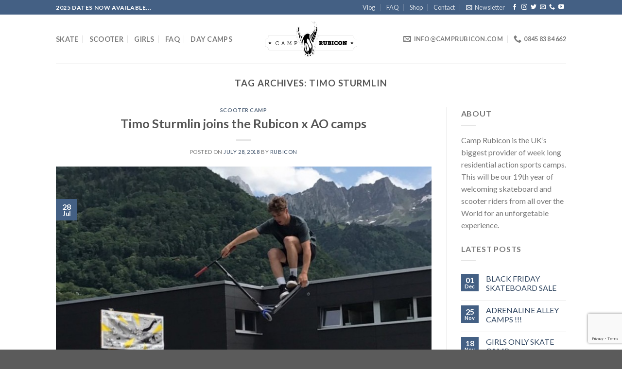

--- FILE ---
content_type: text/html; charset=UTF-8
request_url: https://www.camprubicon.com/tag/timo-sturmlin/
body_size: 29202
content:
<!DOCTYPE html>
<!--[if IE 9 ]> <html lang="en-US" class="ie9 loading-site no-js"> <![endif]-->
<!--[if IE 8 ]> <html lang="en-US" class="ie8 loading-site no-js"> <![endif]-->
<!--[if (gte IE 9)|!(IE)]><!--><html lang="en-US" class="loading-site no-js"> <!--<![endif]-->
<head>
	<meta charset="UTF-8" />
	<link rel="profile" href="http://gmpg.org/xfn/11" />
	<link rel="pingback" href="https://www.camprubicon.com/xmlrpc.php" />

					<script>document.documentElement.className = document.documentElement.className + ' yes-js js_active js'</script>
				<script>(function(html){html.className = html.className.replace(/\bno-js\b/,'js')})(document.documentElement);</script>
<title>timo sturmlin &#8211; Camp Rubicon</title>
<meta name='robots' content='max-image-preview:large' />
	<style>img:is([sizes="auto" i], [sizes^="auto," i]) { contain-intrinsic-size: 3000px 1500px }</style>
	<meta name="viewport" content="width=device-width, initial-scale=1, maximum-scale=1" /><script>window._wca = window._wca || [];</script>
<link rel='dns-prefetch' href='//www.camprubicon.com' />
<link rel='dns-prefetch' href='//stats.wp.com' />
<link rel='dns-prefetch' href='//secure.gravatar.com' />
<link rel='dns-prefetch' href='//fonts.googleapis.com' />
<link rel='dns-prefetch' href='//v0.wordpress.com' />
<link rel="alternate" type="application/rss+xml" title="Camp Rubicon &raquo; Feed" href="https://www.camprubicon.com/feed/" />
<link rel="alternate" type="application/rss+xml" title="Camp Rubicon &raquo; Comments Feed" href="https://www.camprubicon.com/comments/feed/" />
<link rel="alternate" type="application/rss+xml" title="Camp Rubicon &raquo; timo sturmlin Tag Feed" href="https://www.camprubicon.com/tag/timo-sturmlin/feed/" />
<script type="text/javascript">
/* <![CDATA[ */
window._wpemojiSettings = {"baseUrl":"https:\/\/s.w.org\/images\/core\/emoji\/16.0.1\/72x72\/","ext":".png","svgUrl":"https:\/\/s.w.org\/images\/core\/emoji\/16.0.1\/svg\/","svgExt":".svg","source":{"concatemoji":"https:\/\/www.camprubicon.com\/wp-includes\/js\/wp-emoji-release.min.js?ver=6.8.3"}};
/*! This file is auto-generated */
!function(s,n){var o,i,e;function c(e){try{var t={supportTests:e,timestamp:(new Date).valueOf()};sessionStorage.setItem(o,JSON.stringify(t))}catch(e){}}function p(e,t,n){e.clearRect(0,0,e.canvas.width,e.canvas.height),e.fillText(t,0,0);var t=new Uint32Array(e.getImageData(0,0,e.canvas.width,e.canvas.height).data),a=(e.clearRect(0,0,e.canvas.width,e.canvas.height),e.fillText(n,0,0),new Uint32Array(e.getImageData(0,0,e.canvas.width,e.canvas.height).data));return t.every(function(e,t){return e===a[t]})}function u(e,t){e.clearRect(0,0,e.canvas.width,e.canvas.height),e.fillText(t,0,0);for(var n=e.getImageData(16,16,1,1),a=0;a<n.data.length;a++)if(0!==n.data[a])return!1;return!0}function f(e,t,n,a){switch(t){case"flag":return n(e,"\ud83c\udff3\ufe0f\u200d\u26a7\ufe0f","\ud83c\udff3\ufe0f\u200b\u26a7\ufe0f")?!1:!n(e,"\ud83c\udde8\ud83c\uddf6","\ud83c\udde8\u200b\ud83c\uddf6")&&!n(e,"\ud83c\udff4\udb40\udc67\udb40\udc62\udb40\udc65\udb40\udc6e\udb40\udc67\udb40\udc7f","\ud83c\udff4\u200b\udb40\udc67\u200b\udb40\udc62\u200b\udb40\udc65\u200b\udb40\udc6e\u200b\udb40\udc67\u200b\udb40\udc7f");case"emoji":return!a(e,"\ud83e\udedf")}return!1}function g(e,t,n,a){var r="undefined"!=typeof WorkerGlobalScope&&self instanceof WorkerGlobalScope?new OffscreenCanvas(300,150):s.createElement("canvas"),o=r.getContext("2d",{willReadFrequently:!0}),i=(o.textBaseline="top",o.font="600 32px Arial",{});return e.forEach(function(e){i[e]=t(o,e,n,a)}),i}function t(e){var t=s.createElement("script");t.src=e,t.defer=!0,s.head.appendChild(t)}"undefined"!=typeof Promise&&(o="wpEmojiSettingsSupports",i=["flag","emoji"],n.supports={everything:!0,everythingExceptFlag:!0},e=new Promise(function(e){s.addEventListener("DOMContentLoaded",e,{once:!0})}),new Promise(function(t){var n=function(){try{var e=JSON.parse(sessionStorage.getItem(o));if("object"==typeof e&&"number"==typeof e.timestamp&&(new Date).valueOf()<e.timestamp+604800&&"object"==typeof e.supportTests)return e.supportTests}catch(e){}return null}();if(!n){if("undefined"!=typeof Worker&&"undefined"!=typeof OffscreenCanvas&&"undefined"!=typeof URL&&URL.createObjectURL&&"undefined"!=typeof Blob)try{var e="postMessage("+g.toString()+"("+[JSON.stringify(i),f.toString(),p.toString(),u.toString()].join(",")+"));",a=new Blob([e],{type:"text/javascript"}),r=new Worker(URL.createObjectURL(a),{name:"wpTestEmojiSupports"});return void(r.onmessage=function(e){c(n=e.data),r.terminate(),t(n)})}catch(e){}c(n=g(i,f,p,u))}t(n)}).then(function(e){for(var t in e)n.supports[t]=e[t],n.supports.everything=n.supports.everything&&n.supports[t],"flag"!==t&&(n.supports.everythingExceptFlag=n.supports.everythingExceptFlag&&n.supports[t]);n.supports.everythingExceptFlag=n.supports.everythingExceptFlag&&!n.supports.flag,n.DOMReady=!1,n.readyCallback=function(){n.DOMReady=!0}}).then(function(){return e}).then(function(){var e;n.supports.everything||(n.readyCallback(),(e=n.source||{}).concatemoji?t(e.concatemoji):e.wpemoji&&e.twemoji&&(t(e.twemoji),t(e.wpemoji)))}))}((window,document),window._wpemojiSettings);
/* ]]> */
</script>
<style id='wp-emoji-styles-inline-css' type='text/css'>

	img.wp-smiley, img.emoji {
		display: inline !important;
		border: none !important;
		box-shadow: none !important;
		height: 1em !important;
		width: 1em !important;
		margin: 0 0.07em !important;
		vertical-align: -0.1em !important;
		background: none !important;
		padding: 0 !important;
	}
</style>
<link rel='stylesheet' id='wp-block-library-css' href='https://www.camprubicon.com/wp-includes/css/dist/block-library/style.min.css?ver=6.8.3' type='text/css' media='all' />
<style id='classic-theme-styles-inline-css' type='text/css'>
/*! This file is auto-generated */
.wp-block-button__link{color:#fff;background-color:#32373c;border-radius:9999px;box-shadow:none;text-decoration:none;padding:calc(.667em + 2px) calc(1.333em + 2px);font-size:1.125em}.wp-block-file__button{background:#32373c;color:#fff;text-decoration:none}
</style>
<link rel='stylesheet' id='mediaelement-css' href='https://www.camprubicon.com/wp-includes/js/mediaelement/mediaelementplayer-legacy.min.css?ver=4.2.17' type='text/css' media='all' />
<link rel='stylesheet' id='wp-mediaelement-css' href='https://www.camprubicon.com/wp-includes/js/mediaelement/wp-mediaelement.min.css?ver=6.8.3' type='text/css' media='all' />
<style id='jetpack-sharing-buttons-style-inline-css' type='text/css'>
.jetpack-sharing-buttons__services-list{display:flex;flex-direction:row;flex-wrap:wrap;gap:0;list-style-type:none;margin:5px;padding:0}.jetpack-sharing-buttons__services-list.has-small-icon-size{font-size:12px}.jetpack-sharing-buttons__services-list.has-normal-icon-size{font-size:16px}.jetpack-sharing-buttons__services-list.has-large-icon-size{font-size:24px}.jetpack-sharing-buttons__services-list.has-huge-icon-size{font-size:36px}@media print{.jetpack-sharing-buttons__services-list{display:none!important}}.editor-styles-wrapper .wp-block-jetpack-sharing-buttons{gap:0;padding-inline-start:0}ul.jetpack-sharing-buttons__services-list.has-background{padding:1.25em 2.375em}
</style>
<style id='global-styles-inline-css' type='text/css'>
:root{--wp--preset--aspect-ratio--square: 1;--wp--preset--aspect-ratio--4-3: 4/3;--wp--preset--aspect-ratio--3-4: 3/4;--wp--preset--aspect-ratio--3-2: 3/2;--wp--preset--aspect-ratio--2-3: 2/3;--wp--preset--aspect-ratio--16-9: 16/9;--wp--preset--aspect-ratio--9-16: 9/16;--wp--preset--color--black: #000000;--wp--preset--color--cyan-bluish-gray: #abb8c3;--wp--preset--color--white: #ffffff;--wp--preset--color--pale-pink: #f78da7;--wp--preset--color--vivid-red: #cf2e2e;--wp--preset--color--luminous-vivid-orange: #ff6900;--wp--preset--color--luminous-vivid-amber: #fcb900;--wp--preset--color--light-green-cyan: #7bdcb5;--wp--preset--color--vivid-green-cyan: #00d084;--wp--preset--color--pale-cyan-blue: #8ed1fc;--wp--preset--color--vivid-cyan-blue: #0693e3;--wp--preset--color--vivid-purple: #9b51e0;--wp--preset--gradient--vivid-cyan-blue-to-vivid-purple: linear-gradient(135deg,rgba(6,147,227,1) 0%,rgb(155,81,224) 100%);--wp--preset--gradient--light-green-cyan-to-vivid-green-cyan: linear-gradient(135deg,rgb(122,220,180) 0%,rgb(0,208,130) 100%);--wp--preset--gradient--luminous-vivid-amber-to-luminous-vivid-orange: linear-gradient(135deg,rgba(252,185,0,1) 0%,rgba(255,105,0,1) 100%);--wp--preset--gradient--luminous-vivid-orange-to-vivid-red: linear-gradient(135deg,rgba(255,105,0,1) 0%,rgb(207,46,46) 100%);--wp--preset--gradient--very-light-gray-to-cyan-bluish-gray: linear-gradient(135deg,rgb(238,238,238) 0%,rgb(169,184,195) 100%);--wp--preset--gradient--cool-to-warm-spectrum: linear-gradient(135deg,rgb(74,234,220) 0%,rgb(151,120,209) 20%,rgb(207,42,186) 40%,rgb(238,44,130) 60%,rgb(251,105,98) 80%,rgb(254,248,76) 100%);--wp--preset--gradient--blush-light-purple: linear-gradient(135deg,rgb(255,206,236) 0%,rgb(152,150,240) 100%);--wp--preset--gradient--blush-bordeaux: linear-gradient(135deg,rgb(254,205,165) 0%,rgb(254,45,45) 50%,rgb(107,0,62) 100%);--wp--preset--gradient--luminous-dusk: linear-gradient(135deg,rgb(255,203,112) 0%,rgb(199,81,192) 50%,rgb(65,88,208) 100%);--wp--preset--gradient--pale-ocean: linear-gradient(135deg,rgb(255,245,203) 0%,rgb(182,227,212) 50%,rgb(51,167,181) 100%);--wp--preset--gradient--electric-grass: linear-gradient(135deg,rgb(202,248,128) 0%,rgb(113,206,126) 100%);--wp--preset--gradient--midnight: linear-gradient(135deg,rgb(2,3,129) 0%,rgb(40,116,252) 100%);--wp--preset--font-size--small: 13px;--wp--preset--font-size--medium: 20px;--wp--preset--font-size--large: 36px;--wp--preset--font-size--x-large: 42px;--wp--preset--spacing--20: 0.44rem;--wp--preset--spacing--30: 0.67rem;--wp--preset--spacing--40: 1rem;--wp--preset--spacing--50: 1.5rem;--wp--preset--spacing--60: 2.25rem;--wp--preset--spacing--70: 3.38rem;--wp--preset--spacing--80: 5.06rem;--wp--preset--shadow--natural: 6px 6px 9px rgba(0, 0, 0, 0.2);--wp--preset--shadow--deep: 12px 12px 50px rgba(0, 0, 0, 0.4);--wp--preset--shadow--sharp: 6px 6px 0px rgba(0, 0, 0, 0.2);--wp--preset--shadow--outlined: 6px 6px 0px -3px rgba(255, 255, 255, 1), 6px 6px rgba(0, 0, 0, 1);--wp--preset--shadow--crisp: 6px 6px 0px rgba(0, 0, 0, 1);}:where(.is-layout-flex){gap: 0.5em;}:where(.is-layout-grid){gap: 0.5em;}body .is-layout-flex{display: flex;}.is-layout-flex{flex-wrap: wrap;align-items: center;}.is-layout-flex > :is(*, div){margin: 0;}body .is-layout-grid{display: grid;}.is-layout-grid > :is(*, div){margin: 0;}:where(.wp-block-columns.is-layout-flex){gap: 2em;}:where(.wp-block-columns.is-layout-grid){gap: 2em;}:where(.wp-block-post-template.is-layout-flex){gap: 1.25em;}:where(.wp-block-post-template.is-layout-grid){gap: 1.25em;}.has-black-color{color: var(--wp--preset--color--black) !important;}.has-cyan-bluish-gray-color{color: var(--wp--preset--color--cyan-bluish-gray) !important;}.has-white-color{color: var(--wp--preset--color--white) !important;}.has-pale-pink-color{color: var(--wp--preset--color--pale-pink) !important;}.has-vivid-red-color{color: var(--wp--preset--color--vivid-red) !important;}.has-luminous-vivid-orange-color{color: var(--wp--preset--color--luminous-vivid-orange) !important;}.has-luminous-vivid-amber-color{color: var(--wp--preset--color--luminous-vivid-amber) !important;}.has-light-green-cyan-color{color: var(--wp--preset--color--light-green-cyan) !important;}.has-vivid-green-cyan-color{color: var(--wp--preset--color--vivid-green-cyan) !important;}.has-pale-cyan-blue-color{color: var(--wp--preset--color--pale-cyan-blue) !important;}.has-vivid-cyan-blue-color{color: var(--wp--preset--color--vivid-cyan-blue) !important;}.has-vivid-purple-color{color: var(--wp--preset--color--vivid-purple) !important;}.has-black-background-color{background-color: var(--wp--preset--color--black) !important;}.has-cyan-bluish-gray-background-color{background-color: var(--wp--preset--color--cyan-bluish-gray) !important;}.has-white-background-color{background-color: var(--wp--preset--color--white) !important;}.has-pale-pink-background-color{background-color: var(--wp--preset--color--pale-pink) !important;}.has-vivid-red-background-color{background-color: var(--wp--preset--color--vivid-red) !important;}.has-luminous-vivid-orange-background-color{background-color: var(--wp--preset--color--luminous-vivid-orange) !important;}.has-luminous-vivid-amber-background-color{background-color: var(--wp--preset--color--luminous-vivid-amber) !important;}.has-light-green-cyan-background-color{background-color: var(--wp--preset--color--light-green-cyan) !important;}.has-vivid-green-cyan-background-color{background-color: var(--wp--preset--color--vivid-green-cyan) !important;}.has-pale-cyan-blue-background-color{background-color: var(--wp--preset--color--pale-cyan-blue) !important;}.has-vivid-cyan-blue-background-color{background-color: var(--wp--preset--color--vivid-cyan-blue) !important;}.has-vivid-purple-background-color{background-color: var(--wp--preset--color--vivid-purple) !important;}.has-black-border-color{border-color: var(--wp--preset--color--black) !important;}.has-cyan-bluish-gray-border-color{border-color: var(--wp--preset--color--cyan-bluish-gray) !important;}.has-white-border-color{border-color: var(--wp--preset--color--white) !important;}.has-pale-pink-border-color{border-color: var(--wp--preset--color--pale-pink) !important;}.has-vivid-red-border-color{border-color: var(--wp--preset--color--vivid-red) !important;}.has-luminous-vivid-orange-border-color{border-color: var(--wp--preset--color--luminous-vivid-orange) !important;}.has-luminous-vivid-amber-border-color{border-color: var(--wp--preset--color--luminous-vivid-amber) !important;}.has-light-green-cyan-border-color{border-color: var(--wp--preset--color--light-green-cyan) !important;}.has-vivid-green-cyan-border-color{border-color: var(--wp--preset--color--vivid-green-cyan) !important;}.has-pale-cyan-blue-border-color{border-color: var(--wp--preset--color--pale-cyan-blue) !important;}.has-vivid-cyan-blue-border-color{border-color: var(--wp--preset--color--vivid-cyan-blue) !important;}.has-vivid-purple-border-color{border-color: var(--wp--preset--color--vivid-purple) !important;}.has-vivid-cyan-blue-to-vivid-purple-gradient-background{background: var(--wp--preset--gradient--vivid-cyan-blue-to-vivid-purple) !important;}.has-light-green-cyan-to-vivid-green-cyan-gradient-background{background: var(--wp--preset--gradient--light-green-cyan-to-vivid-green-cyan) !important;}.has-luminous-vivid-amber-to-luminous-vivid-orange-gradient-background{background: var(--wp--preset--gradient--luminous-vivid-amber-to-luminous-vivid-orange) !important;}.has-luminous-vivid-orange-to-vivid-red-gradient-background{background: var(--wp--preset--gradient--luminous-vivid-orange-to-vivid-red) !important;}.has-very-light-gray-to-cyan-bluish-gray-gradient-background{background: var(--wp--preset--gradient--very-light-gray-to-cyan-bluish-gray) !important;}.has-cool-to-warm-spectrum-gradient-background{background: var(--wp--preset--gradient--cool-to-warm-spectrum) !important;}.has-blush-light-purple-gradient-background{background: var(--wp--preset--gradient--blush-light-purple) !important;}.has-blush-bordeaux-gradient-background{background: var(--wp--preset--gradient--blush-bordeaux) !important;}.has-luminous-dusk-gradient-background{background: var(--wp--preset--gradient--luminous-dusk) !important;}.has-pale-ocean-gradient-background{background: var(--wp--preset--gradient--pale-ocean) !important;}.has-electric-grass-gradient-background{background: var(--wp--preset--gradient--electric-grass) !important;}.has-midnight-gradient-background{background: var(--wp--preset--gradient--midnight) !important;}.has-small-font-size{font-size: var(--wp--preset--font-size--small) !important;}.has-medium-font-size{font-size: var(--wp--preset--font-size--medium) !important;}.has-large-font-size{font-size: var(--wp--preset--font-size--large) !important;}.has-x-large-font-size{font-size: var(--wp--preset--font-size--x-large) !important;}
:where(.wp-block-post-template.is-layout-flex){gap: 1.25em;}:where(.wp-block-post-template.is-layout-grid){gap: 1.25em;}
:where(.wp-block-columns.is-layout-flex){gap: 2em;}:where(.wp-block-columns.is-layout-grid){gap: 2em;}
:root :where(.wp-block-pullquote){font-size: 1.5em;line-height: 1.6;}
</style>
<link rel='stylesheet' id='contact-form-7-css' href='https://www.camprubicon.com/wp-content/plugins/contact-form-7/includes/css/styles.css?ver=6.1.2' type='text/css' media='all' />
<style id='woocommerce-inline-inline-css' type='text/css'>
.woocommerce form .form-row .required { visibility: visible; }
</style>
<link rel='stylesheet' id='wc-gateway-ppec-frontend-css' href='https://www.camprubicon.com/wp-content/plugins/woocommerce-gateway-paypal-express-checkout/assets/css/wc-gateway-ppec-frontend.css?ver=2.1.3' type='text/css' media='all' />
<link rel='stylesheet' id='flatsome-icons-css' href='https://www.camprubicon.com/wp-content/themes/flatsome/assets/css/fl-icons.css?ver=3.12' type='text/css' media='all' />
<link rel='stylesheet' id='flatsome-woocommerce-wishlist-css' href='https://www.camprubicon.com/wp-content/themes/flatsome/inc/integrations/wc-yith-wishlist/wishlist.css?ver=3.10.2' type='text/css' media='all' />
<link rel='stylesheet' id='flatsome-main-css' href='https://www.camprubicon.com/wp-content/themes/flatsome/assets/css/flatsome.css?ver=3.13.3' type='text/css' media='all' />
<link rel='stylesheet' id='flatsome-shop-css' href='https://www.camprubicon.com/wp-content/themes/flatsome/assets/css/flatsome-shop.css?ver=3.13.3' type='text/css' media='all' />
<link rel='stylesheet' id='flatsome-style-css' href='https://www.camprubicon.com/wp-content/themes/flatsome/style.css?ver=3.13.3' type='text/css' media='all' />
<link rel='stylesheet' id='flatsome-googlefonts-css' href='//fonts.googleapis.com/css?family=Lato%3Aregular%2C700%2C400%2C700%7CDancing+Script%3Aregular%2C400&#038;display=swap&#038;ver=3.9' type='text/css' media='all' />
<script type="text/template" id="tmpl-variation-template">
	<div class="woocommerce-variation-description">{{{ data.variation.variation_description }}}</div>
	<div class="woocommerce-variation-price">{{{ data.variation.price_html }}}</div>
	<div class="woocommerce-variation-availability">{{{ data.variation.availability_html }}}</div>
</script>
<script type="text/template" id="tmpl-unavailable-variation-template">
	<p>Sorry, this product is unavailable. Please choose a different combination.</p>
</script>
<script type="text/javascript">
            window._nslDOMReady = (function () {
                const executedCallbacks = new Set();
            
                return function (callback) {
                    /**
                    * Third parties might dispatch DOMContentLoaded events, so we need to ensure that we only run our callback once!
                    */
                    if (executedCallbacks.has(callback)) return;
            
                    const wrappedCallback = function () {
                        if (executedCallbacks.has(callback)) return;
                        executedCallbacks.add(callback);
                        callback();
                    };
            
                    if (document.readyState === "complete" || document.readyState === "interactive") {
                        wrappedCallback();
                    } else {
                        document.addEventListener("DOMContentLoaded", wrappedCallback);
                    }
                };
            })();
        </script><script type="text/javascript" src="https://www.camprubicon.com/wp-includes/js/jquery/jquery.min.js?ver=3.7.1" id="jquery-core-js"></script>
<script type="text/javascript" src="https://www.camprubicon.com/wp-includes/js/jquery/jquery-migrate.min.js?ver=3.4.1" id="jquery-migrate-js"></script>
<script type="text/javascript" src="https://www.camprubicon.com/wp-includes/js/underscore.min.js?ver=1.13.7" id="underscore-js"></script>
<script type="text/javascript" id="wp-util-js-extra">
/* <![CDATA[ */
var _wpUtilSettings = {"ajax":{"url":"\/wp-admin\/admin-ajax.php"}};
/* ]]> */
</script>
<script type="text/javascript" src="https://www.camprubicon.com/wp-includes/js/wp-util.min.js?ver=6.8.3" id="wp-util-js"></script>
<script type="text/javascript" src="https://www.camprubicon.com/wp-content/plugins/woocommerce/assets/js/jquery-blockui/jquery.blockUI.min.js?ver=2.7.0-wc.8.5.2" id="jquery-blockui-js" data-wp-strategy="defer"></script>
<script type="text/javascript" id="wc-add-to-cart-js-extra">
/* <![CDATA[ */
var wc_add_to_cart_params = {"ajax_url":"\/wp-admin\/admin-ajax.php","wc_ajax_url":"\/?wc-ajax=%%endpoint%%","i18n_view_cart":"View cart","cart_url":"https:\/\/www.camprubicon.com\/cart\/","is_cart":"","cart_redirect_after_add":"no"};
/* ]]> */
</script>
<script type="text/javascript" src="https://www.camprubicon.com/wp-content/plugins/woocommerce/assets/js/frontend/add-to-cart.min.js?ver=8.5.2" id="wc-add-to-cart-js" defer="defer" data-wp-strategy="defer"></script>
<script type="text/javascript" src="https://www.camprubicon.com/wp-content/plugins/woocommerce/assets/js/js-cookie/js.cookie.min.js?ver=2.1.4-wc.8.5.2" id="js-cookie-js" defer="defer" data-wp-strategy="defer"></script>
<script type="text/javascript" id="woocommerce-js-extra">
/* <![CDATA[ */
var woocommerce_params = {"ajax_url":"\/wp-admin\/admin-ajax.php","wc_ajax_url":"\/?wc-ajax=%%endpoint%%"};
/* ]]> */
</script>
<script type="text/javascript" src="https://www.camprubicon.com/wp-content/plugins/woocommerce/assets/js/frontend/woocommerce.min.js?ver=8.5.2" id="woocommerce-js" defer="defer" data-wp-strategy="defer"></script>
<script type="text/javascript" src="https://stats.wp.com/s-202603.js" id="woocommerce-analytics-js" defer="defer" data-wp-strategy="defer"></script>
<link rel="https://api.w.org/" href="https://www.camprubicon.com/wp-json/" /><link rel="alternate" title="JSON" type="application/json" href="https://www.camprubicon.com/wp-json/wp/v2/tags/277" /><link rel="EditURI" type="application/rsd+xml" title="RSD" href="https://www.camprubicon.com/xmlrpc.php?rsd" />
<meta name="generator" content="WordPress 6.8.3" />
<meta name="generator" content="WooCommerce 8.5.2" />
	<style>img#wpstats{display:none}</style>
		<style>.bg{opacity: 0; transition: opacity 1s; -webkit-transition: opacity 1s;} .bg-loaded{opacity: 1;}</style><!--[if IE]><link rel="stylesheet" type="text/css" href="https://www.camprubicon.com/wp-content/themes/flatsome/assets/css/ie-fallback.css"><script src="//cdnjs.cloudflare.com/ajax/libs/html5shiv/3.6.1/html5shiv.js"></script><script>var head = document.getElementsByTagName('head')[0],style = document.createElement('style');style.type = 'text/css';style.styleSheet.cssText = ':before,:after{content:none !important';head.appendChild(style);setTimeout(function(){head.removeChild(style);}, 0);</script><script src="https://www.camprubicon.com/wp-content/themes/flatsome/assets/libs/ie-flexibility.js"></script><![endif]--><!-- Google tag (gtag.js) -->
<script async src="https://www.googletagmanager.com/gtag/js?id=G-M5WS381BYG"></script>
<script>
  window.dataLayer = window.dataLayer || [];
  function gtag(){dataLayer.push(arguments);}
  gtag('js', new Date());

  gtag('config', 'G-M5WS381BYG');
</script>	<noscript><style>.woocommerce-product-gallery{ opacity: 1 !important; }</style></noscript>
	
<!-- Jetpack Open Graph Tags -->
<meta property="og:type" content="website" />
<meta property="og:title" content="timo sturmlin &#8211; Camp Rubicon" />
<meta property="og:url" content="https://www.camprubicon.com/tag/timo-sturmlin/" />
<meta property="og:site_name" content="Camp Rubicon" />
<meta property="og:image" content="https://s0.wp.com/i/blank.jpg" />
<meta property="og:image:alt" content="" />
<meta property="og:locale" content="en_US" />

<!-- End Jetpack Open Graph Tags -->
<style id="custom-css" type="text/css">:root {--primary-color: #446084;}.header-main{height: 100px}#logo img{max-height: 100px}#logo{width:200px;}.header-bottom{min-height: 10px}.header-top{min-height: 30px}.transparent .header-main{height: 90px}.transparent #logo img{max-height: 90px}.has-transparent + .page-title:first-of-type,.has-transparent + #main > .page-title,.has-transparent + #main > div > .page-title,.has-transparent + #main .page-header-wrapper:first-of-type .page-title{padding-top: 120px;}.header.show-on-scroll,.stuck .header-main{height:70px!important}.stuck #logo img{max-height: 70px!important}.header-bg-color, .header-wrapper {background-color: rgba(255,255,255,0.9)}.header-bottom {background-color: #f1f1f1}@media (max-width: 549px) {.header-main{height: 70px}#logo img{max-height: 70px}}body{font-family:"Lato", sans-serif}body{font-weight: 400}.nav > li > a {font-family:"Lato", sans-serif;}.mobile-sidebar-levels-2 .nav > li > ul > li > a {font-family:"Lato", sans-serif;}.nav > li > a {font-weight: 700;}.mobile-sidebar-levels-2 .nav > li > ul > li > a {font-weight: 700;}h1,h2,h3,h4,h5,h6,.heading-font, .off-canvas-center .nav-sidebar.nav-vertical > li > a{font-family: "Lato", sans-serif;}h1,h2,h3,h4,h5,h6,.heading-font,.banner h1,.banner h2{font-weight: 700;}.alt-font{font-family: "Dancing Script", sans-serif;}.alt-font{font-weight: 400!important;}@media screen and (min-width: 550px){.products .box-vertical .box-image{min-width: 247px!important;width: 247px!important;}}.label-new.menu-item > a:after{content:"New";}.label-hot.menu-item > a:after{content:"Hot";}.label-sale.menu-item > a:after{content:"Sale";}.label-popular.menu-item > a:after{content:"Popular";}</style></head>

<body class="archive tag tag-timo-sturmlin tag-277 wp-theme-flatsome theme-flatsome woocommerce-no-js lightbox nav-dropdown-has-arrow nav-dropdown-has-shadow nav-dropdown-has-border">


<a class="skip-link screen-reader-text" href="#main">Skip to content</a>

<div id="wrapper">

	
	<header id="header" class="header has-sticky sticky-jump">
		<div class="header-wrapper">
			<div id="top-bar" class="header-top hide-for-sticky nav-dark">
    <div class="flex-row container">
      <div class="flex-col hide-for-medium flex-left">
          <ul class="nav nav-left medium-nav-center nav-small  nav-divided">
              <li class="html custom html_topbar_left"><strong class="uppercase">2025 dates now available...</strong></li>          </ul>
      </div>

      <div class="flex-col hide-for-medium flex-center">
          <ul class="nav nav-center nav-small  nav-divided">
                        </ul>
      </div>

      <div class="flex-col hide-for-medium flex-right">
         <ul class="nav top-bar-nav nav-right nav-small  nav-divided">
              <li id="menu-item-9289" class="menu-item menu-item-type-post_type menu-item-object-page current_page_parent menu-item-9289 menu-item-design-default"><a href="https://www.camprubicon.com/vlog/" class="nav-top-link">Vlog</a></li>
<li id="menu-item-9397" class="menu-item menu-item-type-post_type menu-item-object-page menu-item-9397 menu-item-design-default"><a href="https://www.camprubicon.com/faq/" class="nav-top-link">FAQ</a></li>
<li id="menu-item-9497" class="menu-item menu-item-type-custom menu-item-object-custom menu-item-9497 menu-item-design-default"><a href="https://www.buttersskateshop.co.uk" class="nav-top-link">Shop</a></li>
<li id="menu-item-9402" class="menu-item menu-item-type-post_type menu-item-object-page menu-item-9402 menu-item-design-default"><a href="https://www.camprubicon.com/contact/" class="nav-top-link">Contact</a></li>
<li class="header-newsletter-item has-icon">

<a href="#header-newsletter-signup" class="tooltip is-small"
  title="Sign up for Newsletter">

      <i class="icon-envelop"></i>
  
      <span class="header-newsletter-title hide-for-medium">
      Newsletter    </span>
  </a>
	<div id="header-newsletter-signup"
	     class="lightbox-by-id lightbox-content mfp-hide lightbox-white "
	     style="max-width:700px ;padding:0px">
		
  <div class="banner has-hover" id="banner-614817215">
          <div class="banner-inner fill">
        <div class="banner-bg fill" >
            <div class="bg fill bg-fill "></div>
                        <div class="overlay"></div>            
	<div class="is-border is-dashed"
		style="border-color:rgba(255,255,255,.3);border-width:2px 2px 2px 2px;margin:10px;">
	</div>
                    </div>
        <div class="banner-layers container">
            <div class="fill banner-link"></div>               <div id="text-box-1837519157" class="text-box banner-layer x10 md-x10 lg-x10 y50 md-y50 lg-y50 res-text">
                     <div data-animate="fadeInUp">           <div class="text-box-content text dark">
              
              <div class="text-inner text-left">
                  <h3 class="uppercase">Sign up for Newsletter</h3><p class="lead">Signup for our newsletter to get all the latest camp news, special deals and early offers!<br>Unsubscribe at any time.</p>
<div class="wpcf7 no-js" id="wpcf7-f9039-o1" lang="en-US" dir="ltr" data-wpcf7-id="9039">
<div class="screen-reader-response"><p role="status" aria-live="polite" aria-atomic="true"></p> <ul></ul></div>
<form action="/tag/timo-sturmlin/#wpcf7-f9039-o1" method="post" class="wpcf7-form init" aria-label="Contact form" novalidate="novalidate" data-status="init">
<fieldset class="hidden-fields-container"><input type="hidden" name="_wpcf7" value="9039" /><input type="hidden" name="_wpcf7_version" value="6.1.2" /><input type="hidden" name="_wpcf7_locale" value="en_US" /><input type="hidden" name="_wpcf7_unit_tag" value="wpcf7-f9039-o1" /><input type="hidden" name="_wpcf7_container_post" value="0" /><input type="hidden" name="_wpcf7_posted_data_hash" value="" /><input type="hidden" name="_wpcf7_recaptcha_response" value="" />
</fieldset>
<div class="form-flat">
	<p><span class="wpcf7-form-control-wrap" data-name="your-email"><input size="40" maxlength="400" class="wpcf7-form-control wpcf7-email wpcf7-validates-as-required wpcf7-text wpcf7-validates-as-email" aria-required="true" aria-invalid="false" placeholder="Your Email (required)" value="" type="email" name="your-email" /></span><br />
<span class="wpcf7-form-control-wrap" data-name="your-sport"><select class="wpcf7-form-control wpcf7-select wpcf7-validates-as-required" aria-required="true" aria-invalid="false" name="your-sport"><option value="Choose Your Sport (required)">Choose Your Sport (required)</option><option value="Skate">Skate</option><option value="Scoot">Scoot</option><option value="Girls">Girls</option><option value="BMX">BMX</option><option value="Inline">Inline</option></select></span><br />
<input class="wpcf7-form-control wpcf7-submit has-spinner button" type="submit" value="Sign Up" />
	</p>
</div><div class="wpcf7-response-output" aria-hidden="true"></div>
</form>
</div>
              </div>
           </div>
       </div>                     
<style>
#text-box-1837519157 {
  width: 60%;
}
#text-box-1837519157 .text-box-content {
  font-size: 100%;
}
@media (min-width:550px) {
  #text-box-1837519157 {
    width: 50%;
  }
}
</style>
    </div>
         </div>
      </div>

            
<style>
#banner-614817215 {
  padding-top: 500px;
}
#banner-614817215 .bg.bg-loaded {
  background-image: url(https://www.camprubicon.com/wp-content/themes/flatsome/assets/img/missing.jpg);
}
#banner-614817215 .overlay {
  background-color: rgba(0,0,0,.4);
}
</style>
  </div>

	</div>
	
	</li>
<li class="html header-social-icons ml-0">
	<div class="social-icons follow-icons" ><a href="http://www.facebook.com/camprubicon" target="_blank" data-label="Facebook"  rel="noopener noreferrer nofollow" class="icon plain facebook tooltip" title="Follow on Facebook"><i class="icon-facebook" ></i></a><a href="http://www.instagram.com/camprubicon" target="_blank" rel="noopener noreferrer nofollow" data-label="Instagram" class="icon plain  instagram tooltip" title="Follow on Instagram"><i class="icon-instagram" ></i></a><a href="http://www.twitter.com/teamrubicon_" target="_blank"  data-label="Twitter"  rel="noopener noreferrer nofollow" class="icon plain  twitter tooltip" title="Follow on Twitter"><i class="icon-twitter" ></i></a><a href="mailto:info@camprubicon.com" data-label="E-mail"  rel="nofollow" class="icon plain  email tooltip" title="Send us an email"><i class="icon-envelop" ></i></a><a href="tel:08458384662" target="_blank"  data-label="Phone"  rel="noopener noreferrer nofollow" class="icon plain  phone tooltip" title="Call us"><i class="icon-phone" ></i></a><a href="www.youtube.com/camprubicon" target="_blank" rel="noopener noreferrer nofollow" data-label="YouTube" class="icon plain  youtube tooltip" title="Follow on YouTube"><i class="icon-youtube" ></i></a></div></li>          </ul>
      </div>

            <div class="flex-col show-for-medium flex-grow">
          <ul class="nav nav-center nav-small mobile-nav  nav-divided">
              <li class="html custom html_topbar_left"><strong class="uppercase">2025 dates now available...</strong></li>          </ul>
      </div>
      
    </div>
</div>
<div id="masthead" class="header-main show-logo-center has-sticky-logo">
      <div class="header-inner flex-row container logo-center medium-logo-center" role="navigation">

          <!-- Logo -->
          <div id="logo" class="flex-col logo">
            <!-- Header logo -->
<a href="https://www.camprubicon.com/" title="Camp Rubicon - Skate Camps, Scooter Camps, Girls Camps and more&#8230;" rel="home">
    <img width="200" height="100" src="http://www.camprubicon.com/wp-content/uploads/2020/09/rubicon-logo-hori-black-white-trans.png" class="header-logo-sticky" alt="Camp Rubicon"/><img width="200" height="100" src="http://www.camprubicon.com/wp-content/uploads/2020/09/camp-rubicon-logo-black-on-white-and-trans.png" class="header_logo header-logo" alt="Camp Rubicon"/><img  width="200" height="100" src="http://www.camprubicon.com/wp-content/uploads/2020/09/camp-rubicon-logo-black-on-white-and-trans.png" class="header-logo-dark" alt="Camp Rubicon"/></a>
          </div>

          <!-- Mobile Left Elements -->
          <div class="flex-col show-for-medium flex-left">
            <ul class="mobile-nav nav nav-left ">
              <li class="nav-icon has-icon">
  		<a href="#" data-open="#main-menu" data-pos="left" data-bg="main-menu-overlay" data-color="" class="is-small" aria-label="Menu" aria-controls="main-menu" aria-expanded="false">
		
		  <i class="icon-menu" ></i>
		  		</a>
	</li>            </ul>
          </div>

          <!-- Left Elements -->
          <div class="flex-col hide-for-medium flex-left
            ">
            <ul class="header-nav header-nav-main nav nav-left  nav-divided nav-size-medium nav-uppercase" >
              <li id="menu-item-9371" class="menu-item menu-item-type-post_type menu-item-object-page menu-item-9371 menu-item-design-default"><a href="https://www.camprubicon.com/skate/" class="nav-top-link">Skate</a></li>
<li id="menu-item-9370" class="menu-item menu-item-type-post_type menu-item-object-page menu-item-9370 menu-item-design-default"><a href="https://www.camprubicon.com/scooter/" class="nav-top-link">Scooter</a></li>
<li id="menu-item-9385" class="menu-item menu-item-type-post_type menu-item-object-page menu-item-9385 menu-item-design-default"><a href="https://www.camprubicon.com/girls/" class="nav-top-link">Girls</a></li>
<li id="menu-item-9396" class="menu-item menu-item-type-post_type menu-item-object-page menu-item-9396 menu-item-design-default"><a href="https://www.camprubicon.com/faq/" class="nav-top-link">FAQ</a></li>
<li id="menu-item-9820" class="menu-item menu-item-type-post_type menu-item-object-page menu-item-9820 menu-item-design-default"><a href="https://www.camprubicon.com/day-camps/" class="nav-top-link">Day Camps</a></li>
            </ul>
          </div>

          <!-- Right Elements -->
          <div class="flex-col hide-for-medium flex-right">
            <ul class="header-nav header-nav-main nav nav-right  nav-divided nav-size-medium nav-uppercase">
              <li class="header-contact-wrapper">
		<ul id="header-contact" class="nav nav-divided nav-uppercase header-contact">
		
						<li class="">
			  <a href="mailto:INFO@CAMPRUBICON.COM" class="tooltip" title="INFO@CAMPRUBICON.COM">
				  <i class="icon-envelop" style="font-size:16px;"></i>			       <span>
			       	INFO@CAMPRUBICON.COM			       </span>
			  </a>
			</li>
					
			
						<li class="">
			  <a href="tel:0845 83 84 662" class="tooltip" title="0845 83 84 662">
			     <i class="icon-phone" style="font-size:16px;"></i>			      <span>0845 83 84 662</span>
			  </a>
			</li>
				</ul>
</li>            </ul>
          </div>

          <!-- Mobile Right Elements -->
          <div class="flex-col show-for-medium flex-right">
            <ul class="mobile-nav nav nav-right ">
              <li class="cart-item has-icon">

      <a href="https://www.camprubicon.com/cart/" class="header-cart-link off-canvas-toggle nav-top-link is-small" data-open="#cart-popup" data-class="off-canvas-cart" title="Cart" data-pos="right">
  
    <span class="cart-icon image-icon">
    <strong>0</strong>
  </span>
  </a>


  <!-- Cart Sidebar Popup -->
  <div id="cart-popup" class="mfp-hide widget_shopping_cart">
  <div class="cart-popup-inner inner-padding">
      <div class="cart-popup-title text-center">
          <h4 class="uppercase">Cart</h4>
          <div class="is-divider"></div>
      </div>
      <div class="widget_shopping_cart_content">
          

	<p class="woocommerce-mini-cart__empty-message">No products in the cart.</p>


      </div>
             <div class="cart-sidebar-content relative"></div>  </div>
  </div>

</li>
            </ul>
          </div>

      </div>
     
            <div class="container"><div class="top-divider full-width"></div></div>
      </div>
<div class="header-bg-container fill"><div class="header-bg-image fill"></div><div class="header-bg-color fill"></div></div>		</div>
	</header>

	
	<main id="main" class="">

<div id="content" class="blog-wrapper blog-archive page-wrapper">
		<header class="archive-page-header">
	<div class="row">
	<div class="large-12 text-center col">
	<h1 class="page-title is-large uppercase">
		Tag Archives: <span>timo sturmlin</span>	</h1>
		</div>
	</div>
</header>


<div class="row row-large row-divided ">

	<div class="large-9 col">
		<div id="post-list">


<article id="post-8392" class="post-8392 post type-post status-publish format-standard has-post-thumbnail hentry category-scooter-camp tag-ao-scooters tag-pro-riders tag-skatepark-tour tag-switzerland tag-timo-sturmlin tag-uk-scooter-camp">
	<div class="article-inner ">
		<header class="entry-header">
	<div class="entry-header-text entry-header-text-top text-center">
		<h6 class="entry-category is-xsmall">
	<a href="https://www.camprubicon.com/category/blog/scooter-camp/" rel="category tag">Scooter Camp</a></h6>

<h2 class="entry-title"><a href="https://www.camprubicon.com/2018/07/28/timo-sturmlin-joins-the-rubicon-x-ao-camps/" rel="bookmark" class="plain">Timo Sturmlin joins the Rubicon x AO camps</a></h2>
<div class="entry-divider is-divider small"></div>

	<div class="entry-meta uppercase is-xsmall">
		<span class="posted-on">Posted on <a href="https://www.camprubicon.com/2018/07/28/timo-sturmlin-joins-the-rubicon-x-ao-camps/" rel="bookmark"><time class="entry-date published" datetime="2018-07-28T18:47:56+00:00">July 28, 2018</time><time class="updated" datetime="2018-09-25T21:25:51+00:00">September 25, 2018</time></a></span><span class="byline"> by <span class="meta-author vcard"><a class="url fn n" href="https://www.camprubicon.com/author/admin/">Rubicon</a></span></span>	</div>
	</div>
						<div class="entry-image relative">
				<a href="https://www.camprubicon.com/2018/07/28/timo-sturmlin-joins-the-rubicon-x-ao-camps/">
    <img width="640" height="800" src="https://www.camprubicon.com/wp-content/uploads/2018/07/timo-sturmlin-1-819x1024.jpg" class="attachment-large size-large wp-post-image" alt="" decoding="async" fetchpriority="high" srcset="https://www.camprubicon.com/wp-content/uploads/2018/07/timo-sturmlin-1-819x1024.jpg 819w, https://www.camprubicon.com/wp-content/uploads/2018/07/timo-sturmlin-1-510x637.jpg 510w, https://www.camprubicon.com/wp-content/uploads/2018/07/timo-sturmlin-1-240x300.jpg 240w, https://www.camprubicon.com/wp-content/uploads/2018/07/timo-sturmlin-1-768x960.jpg 768w, https://www.camprubicon.com/wp-content/uploads/2018/07/timo-sturmlin-1-370x462.jpg 370w, https://www.camprubicon.com/wp-content/uploads/2018/07/timo-sturmlin-1-760x950.jpg 760w, https://www.camprubicon.com/wp-content/uploads/2018/07/timo-sturmlin-1-622x777.jpg 622w, https://www.camprubicon.com/wp-content/uploads/2018/07/timo-sturmlin-1.jpg 937w" sizes="(max-width: 640px) 100vw, 640px" /></a>
				<div class="badge absolute top post-date badge-square">
	<div class="badge-inner">
		<span class="post-date-day">28</span><br>
		<span class="post-date-month is-small">Jul</span>
	</div>
</div>			</div>
			</header>
		<div class="entry-content">
		<div class="entry-summary">
		<p>The Summer camps line-up just keeps getting better and we now have AO rider Timo Sturmlin flying over from Switzerland to join us! He&#8217;ll be on the August 13 week alongside team mate Dante Hutchinson. Can&#8217;t wait to see what he can do at all the awesome parks we visit. Only a few places left [&#8230;]
		<div class="text-center">
			<a class="more-link button primary is-outline is-smaller" href="https://www.camprubicon.com/2018/07/28/timo-sturmlin-joins-the-rubicon-x-ao-camps/">Continue reading <span class="meta-nav">&rarr;</span></a>
		</div>
	</div>
	
</div>		<footer class="entry-meta clearfix">
					<span class="cat-links">
			Posted in <a href="https://www.camprubicon.com/category/blog/scooter-camp/" rel="category tag">Scooter Camp</a>		</span>

				<span class="sep">&nbsp;|&nbsp;</span>
		<span class="tags-links">
			Tagged <a href="https://www.camprubicon.com/tag/ao-scooters/" rel="tag">ao scooters</a>, <a href="https://www.camprubicon.com/tag/pro-riders/" rel="tag">pro riders</a>, <a href="https://www.camprubicon.com/tag/skatepark-tour/" rel="tag">skatepark tour</a>, <a href="https://www.camprubicon.com/tag/switzerland/" rel="tag">switzerland</a>, <a href="https://www.camprubicon.com/tag/timo-sturmlin/" rel="tag">timo sturmlin</a>, <a href="https://www.camprubicon.com/tag/uk-scooter-camp/" rel="tag">uk scooter camp</a>		</span>
			
		<span class="comments-link pull-right"><a href="https://www.camprubicon.com/2018/07/28/timo-sturmlin-joins-the-rubicon-x-ao-camps/#respond">Leave a comment</a></span>
	</footer>
	</div>
</article>



</div>

	</div>
	<div class="post-sidebar large-3 col">
				<div id="secondary" class="widget-area " role="complementary">
		<aside id="text-13" class="widget widget_text"><span class="widget-title "><span>About</span></span><div class="is-divider small"></div>			<div class="textwidget"><p>Camp Rubicon is the UK&#8217;s biggest provider of week long residential action sports camps. This will be our 19th year of welcoming skateboard and scooter riders from all over the World for an unforgetable experience.</p>
</div>
		</aside>		<aside id="flatsome_recent_posts-17" class="widget flatsome_recent_posts">		<span class="widget-title "><span>Latest Posts</span></span><div class="is-divider small"></div>		<ul>		
		
		<li class="recent-blog-posts-li">
			<div class="flex-row recent-blog-posts align-top pt-half pb-half">
				<div class="flex-col mr-half">
					<div class="badge post-date badge-small badge-square">
							<div class="badge-inner bg-fill" >
                                								<span class="post-date-day">01</span><br>
								<span class="post-date-month is-xsmall">Dec</span>
                                							</div>
					</div>
				</div>
				<div class="flex-col flex-grow">
					  <a href="https://www.camprubicon.com/2024/12/01/black-friday-skateboard-sale/" title="BLACK FRIDAY SKATEBOARD SALE">BLACK FRIDAY SKATEBOARD SALE</a>
				   	  <span class="post_comments op-7 block is-xsmall"><a href="https://www.camprubicon.com/2024/12/01/black-friday-skateboard-sale/#respond"></a></span>
				</div>
			</div>
		</li>
		
		
		<li class="recent-blog-posts-li">
			<div class="flex-row recent-blog-posts align-top pt-half pb-half">
				<div class="flex-col mr-half">
					<div class="badge post-date badge-small badge-square">
							<div class="badge-inner bg-fill" >
                                								<span class="post-date-day">25</span><br>
								<span class="post-date-month is-xsmall">Nov</span>
                                							</div>
					</div>
				</div>
				<div class="flex-col flex-grow">
					  <a href="https://www.camprubicon.com/2024/11/25/adrenaline-alley-camps/" title="ADRENALINE ALLEY CAMPS !!!">ADRENALINE ALLEY CAMPS !!!</a>
				   	  <span class="post_comments op-7 block is-xsmall"><a href="https://www.camprubicon.com/2024/11/25/adrenaline-alley-camps/#respond"></a></span>
				</div>
			</div>
		</li>
		
		
		<li class="recent-blog-posts-li">
			<div class="flex-row recent-blog-posts align-top pt-half pb-half">
				<div class="flex-col mr-half">
					<div class="badge post-date badge-small badge-square">
							<div class="badge-inner bg-fill" >
                                								<span class="post-date-day">18</span><br>
								<span class="post-date-month is-xsmall">Nov</span>
                                							</div>
					</div>
				</div>
				<div class="flex-col flex-grow">
					  <a href="https://www.camprubicon.com/2024/11/18/girls-only-skate-camp/" title="GIRLS ONLY SKATE CAMP">GIRLS ONLY SKATE CAMP</a>
				   	  <span class="post_comments op-7 block is-xsmall"><a href="https://www.camprubicon.com/2024/11/18/girls-only-skate-camp/#respond"></a></span>
				</div>
			</div>
		</li>
		
		
		<li class="recent-blog-posts-li">
			<div class="flex-row recent-blog-posts align-top pt-half pb-half">
				<div class="flex-col mr-half">
					<div class="badge post-date badge-small badge-square">
							<div class="badge-inner bg-fill" >
                                								<span class="post-date-day">11</span><br>
								<span class="post-date-month is-xsmall">Nov</span>
                                							</div>
					</div>
				</div>
				<div class="flex-col flex-grow">
					  <a href="https://www.camprubicon.com/2024/11/11/after-20-years-of-talk/" title="After 20 years of talk&#8230;">After 20 years of talk&#8230;</a>
				   	  <span class="post_comments op-7 block is-xsmall"><a href="https://www.camprubicon.com/2024/11/11/after-20-years-of-talk/#respond"></a></span>
				</div>
			</div>
		</li>
		
		
		<li class="recent-blog-posts-li">
			<div class="flex-row recent-blog-posts align-top pt-half pb-half">
				<div class="flex-col mr-half">
					<div class="badge post-date badge-small badge-square">
							<div class="badge-inner bg-fill" >
                                								<span class="post-date-day">04</span><br>
								<span class="post-date-month is-xsmall">Nov</span>
                                							</div>
					</div>
				</div>
				<div class="flex-col flex-grow">
					  <a href="https://www.camprubicon.com/2024/11/04/one-of-the-uks-finest/" title="ONE OF THE UK&#8217;S FINEST!!!">ONE OF THE UK&#8217;S FINEST!!!</a>
				   	  <span class="post_comments op-7 block is-xsmall"><a href="https://www.camprubicon.com/2024/11/04/one-of-the-uks-finest/#respond"></a></span>
				</div>
			</div>
		</li>
				</ul>		</aside><aside id="recent-comments-5" class="widget widget_recent_comments"><span class="widget-title "><span>Recent Comments</span></span><div class="is-divider small"></div><ul id="recentcomments"><li class="recentcomments"><span class="comment-author-link">Eryn</span> on <a href="https://www.camprubicon.com/2018/05/14/girls-skate-camp-2018/#comment-81">Girls Skate Camp 2018</a></li><li class="recentcomments"><span class="comment-author-link"><a href="http://www.urbanwheelz.co.uk" class="url" rel="ugc external nofollow">Eva @ Urban Wheelz</a></span> on <a href="https://www.camprubicon.com/2018/06/14/felix-percival-and-wilson-ronaldo-kick-off-the-summer-scooter-camps/#comment-83">Felix Percival and Wilson Ronaldo kick off the Summer Scooter Camps</a></li><li class="recentcomments"><span class="comment-author-link"><a href="http://www.urbanwheelz.co.uk" class="url" rel="ugc external nofollow">Eva @ Urban Wheelz</a></span> on <a href="https://www.camprubicon.com/2018/06/14/felix-percival-and-wilson-ronaldo-kick-off-the-summer-scooter-camps/#comment-82">Felix Percival and Wilson Ronaldo kick off the Summer Scooter Camps</a></li><li class="recentcomments"><span class="comment-author-link"><a href="http://www.urbanwheelz.co.uk" class="url" rel="ugc external nofollow">Eva Urban Wheelz</a></span> on <a href="https://www.camprubicon.com/2018/03/08/majer-crew-returns/#comment-80">Majer Crew Returns</a></li><li class="recentcomments"><span class="comment-author-link"><a href="https://scooterlay.com" class="url" rel="ugc external nofollow">rogernelson</a></span> on <a href="https://www.camprubicon.com/2018/02/28/jamie-addison-joins-scooter-camp-for-first-time/#comment-79">Jamie Addison joins Scooter Camp for first time</a></li></ul></aside><aside id="tag_cloud-9" class="widget widget_tag_cloud"><span class="widget-title "><span>Tag Cloud</span></span><div class="is-divider small"></div><div class="tagcloud"><a href="https://www.camprubicon.com/tag/2014/" class="tag-cloud-link tag-link-37 tag-link-position-1" style="font-size: 8pt;" aria-label="2014 (2 items)">2014</a>
<a href="https://www.camprubicon.com/tag/activities/" class="tag-cloud-link tag-link-13 tag-link-position-2" style="font-size: 10.524590163934pt;" aria-label="Activities (4 items)">Activities</a>
<a href="https://www.camprubicon.com/tag/adam-keats/" class="tag-cloud-link tag-link-40 tag-link-position-3" style="font-size: 9.3770491803279pt;" aria-label="adam keats (3 items)">adam keats</a>
<a href="https://www.camprubicon.com/tag/alex-decunha/" class="tag-cloud-link tag-link-47 tag-link-position-4" style="font-size: 9.3770491803279pt;" aria-label="alex decunha (3 items)">alex decunha</a>
<a href="https://www.camprubicon.com/tag/ao-scooters/" class="tag-cloud-link tag-link-51 tag-link-position-5" style="font-size: 9.3770491803279pt;" aria-label="ao scooters (3 items)">ao scooters</a>
<a href="https://www.camprubicon.com/tag/bmx/" class="tag-cloud-link tag-link-58 tag-link-position-6" style="font-size: 11.44262295082pt;" aria-label="bmx (5 items)">bmx</a>
<a href="https://www.camprubicon.com/tag/camp/" class="tag-cloud-link tag-link-14 tag-link-position-7" style="font-size: 16.032786885246pt;" aria-label="Camp (14 items)">Camp</a>
<a href="https://www.camprubicon.com/tag/easter/" class="tag-cloud-link tag-link-99 tag-link-position-8" style="font-size: 17.639344262295pt;" aria-label="easter (20 items)">easter</a>
<a href="https://www.camprubicon.com/tag/elliot-stevens/" class="tag-cloud-link tag-link-104 tag-link-position-9" style="font-size: 9.3770491803279pt;" aria-label="elliot stevens (3 items)">elliot stevens</a>
<a href="https://www.camprubicon.com/tag/facilities/" class="tag-cloud-link tag-link-15 tag-link-position-10" style="font-size: 10.524590163934pt;" aria-label="Facilities (4 items)">Facilities</a>
<a href="https://www.camprubicon.com/tag/flyer/" class="tag-cloud-link tag-link-120 tag-link-position-11" style="font-size: 9.3770491803279pt;" aria-label="flyer (3 items)">flyer</a>
<a href="https://www.camprubicon.com/tag/fun/" class="tag-cloud-link tag-link-124 tag-link-position-12" style="font-size: 9.3770491803279pt;" aria-label="fun (3 items)">fun</a>
<a href="https://www.camprubicon.com/tag/girls/" class="tag-cloud-link tag-link-131 tag-link-position-13" style="font-size: 15.229508196721pt;" aria-label="girls (12 items)">girls</a>
<a href="https://www.camprubicon.com/tag/inline/" class="tag-cloud-link tag-link-152 tag-link-position-14" style="font-size: 14.426229508197pt;" aria-label="inline (10 items)">inline</a>
<a href="https://www.camprubicon.com/tag/kids/" class="tag-cloud-link tag-link-16 tag-link-position-15" style="font-size: 12.819672131148pt;" aria-label="Kids (7 items)">Kids</a>
<a href="https://www.camprubicon.com/tag/king-of-the-camp/" class="tag-cloud-link tag-link-179 tag-link-position-16" style="font-size: 9.3770491803279pt;" aria-label="king of the camp (3 items)">king of the camp</a>
<a href="https://www.camprubicon.com/tag/majer-crew/" class="tag-cloud-link tag-link-193 tag-link-position-17" style="font-size: 9.3770491803279pt;" aria-label="majer crew (3 items)">majer crew</a>
<a href="https://www.camprubicon.com/tag/mikey-whitehouse/" class="tag-cloud-link tag-link-200 tag-link-position-18" style="font-size: 9.3770491803279pt;" aria-label="mikey whitehouse (3 items)">mikey whitehouse</a>
<a href="https://www.camprubicon.com/tag/nick-holt/" class="tag-cloud-link tag-link-205 tag-link-position-19" style="font-size: 9.3770491803279pt;" aria-label="nick holt (3 items)">nick holt</a>
<a href="https://www.camprubicon.com/tag/parks/" class="tag-cloud-link tag-link-211 tag-link-position-20" style="font-size: 13.967213114754pt;" aria-label="parks (9 items)">parks</a>
<a href="https://www.camprubicon.com/tag/print/" class="tag-cloud-link tag-link-11 tag-link-position-21" style="font-size: 10.524590163934pt;" aria-label="Print (4 items)">Print</a>
<a href="https://www.camprubicon.com/tag/pro/" class="tag-cloud-link tag-link-219 tag-link-position-22" style="font-size: 16.032786885246pt;" aria-label="pro (14 items)">pro</a>
<a href="https://www.camprubicon.com/tag/product/" class="tag-cloud-link tag-link-222 tag-link-position-23" style="font-size: 10.524590163934pt;" aria-label="product (4 items)">product</a>
<a href="https://www.camprubicon.com/tag/pro-rider/" class="tag-cloud-link tag-link-220 tag-link-position-24" style="font-size: 10.524590163934pt;" aria-label="pro rider (4 items)">pro rider</a>
<a href="https://www.camprubicon.com/tag/pro-riders/" class="tag-cloud-link tag-link-221 tag-link-position-25" style="font-size: 14.426229508197pt;" aria-label="pro riders (10 items)">pro riders</a>
<a href="https://www.camprubicon.com/tag/pros/" class="tag-cloud-link tag-link-224 tag-link-position-26" style="font-size: 19.475409836066pt;" aria-label="pros (29 items)">pros</a>
<a href="https://www.camprubicon.com/tag/rollerblade/" class="tag-cloud-link tag-link-234 tag-link-position-27" style="font-size: 10.524590163934pt;" aria-label="rollerblade (4 items)">rollerblade</a>
<a href="https://www.camprubicon.com/tag/sacrifice/" class="tag-cloud-link tag-link-240 tag-link-position-28" style="font-size: 10.524590163934pt;" aria-label="sacrifice (4 items)">sacrifice</a>
<a href="https://www.camprubicon.com/tag/scoot/" class="tag-cloud-link tag-link-243 tag-link-position-29" style="font-size: 9.3770491803279pt;" aria-label="scoot (3 items)">scoot</a>
<a href="https://www.camprubicon.com/tag/scooter/" class="tag-cloud-link tag-link-244 tag-link-position-30" style="font-size: 14.426229508197pt;" aria-label="scooter (10 items)">scooter</a>
<a href="https://www.camprubicon.com/tag/scooter-camp/" class="tag-cloud-link tag-link-245 tag-link-position-31" style="font-size: 10.524590163934pt;" aria-label="scooter camp (4 items)">scooter camp</a>
<a href="https://www.camprubicon.com/tag/skate/" class="tag-cloud-link tag-link-251 tag-link-position-32" style="font-size: 17.180327868852pt;" aria-label="skate (18 items)">skate</a>
<a href="https://www.camprubicon.com/tag/skateboard/" class="tag-cloud-link tag-link-255 tag-link-position-33" style="font-size: 9.3770491803279pt;" aria-label="skateboard (3 items)">skateboard</a>
<a href="https://www.camprubicon.com/tag/skateboard-camp/" class="tag-cloud-link tag-link-502 tag-link-position-34" style="font-size: 10.524590163934pt;" aria-label="skateboard camp (4 items)">skateboard camp</a>
<a href="https://www.camprubicon.com/tag/skateboardgb/" class="tag-cloud-link tag-link-508 tag-link-position-35" style="font-size: 9.3770491803279pt;" aria-label="SKATEBOARDGB (3 items)">SKATEBOARDGB</a>
<a href="https://www.camprubicon.com/tag/skateboarding/" class="tag-cloud-link tag-link-507 tag-link-position-36" style="font-size: 9.3770491803279pt;" aria-label="skateboarding (3 items)">skateboarding</a>
<a href="https://www.camprubicon.com/tag/skate-camp/" class="tag-cloud-link tag-link-252 tag-link-position-37" style="font-size: 15.688524590164pt;" aria-label="skate camp (13 items)">skate camp</a>
<a href="https://www.camprubicon.com/tag/skatepark/" class="tag-cloud-link tag-link-258 tag-link-position-38" style="font-size: 9.3770491803279pt;" aria-label="skatepark (3 items)">skatepark</a>
<a href="https://www.camprubicon.com/tag/skatepark-tour/" class="tag-cloud-link tag-link-259 tag-link-position-39" style="font-size: 9.3770491803279pt;" aria-label="skatepark tour (3 items)">skatepark tour</a>
<a href="https://www.camprubicon.com/tag/summer/" class="tag-cloud-link tag-link-12 tag-link-position-40" style="font-size: 22pt;" aria-label="Summer (49 items)">Summer</a>
<a href="https://www.camprubicon.com/tag/tom-mudie/" class="tag-cloud-link tag-link-280 tag-link-position-41" style="font-size: 9.3770491803279pt;" aria-label="tom mudie (3 items)">tom mudie</a>
<a href="https://www.camprubicon.com/tag/uk/" class="tag-cloud-link tag-link-285 tag-link-position-42" style="font-size: 9.3770491803279pt;" aria-label="uk (3 items)">uk</a>
<a href="https://www.camprubicon.com/tag/ukskateboarding/" class="tag-cloud-link tag-link-509 tag-link-position-43" style="font-size: 10.524590163934pt;" aria-label="UKSKATEBOARDING (4 items)">UKSKATEBOARDING</a>
<a href="https://www.camprubicon.com/tag/uk-skate-camp/" class="tag-cloud-link tag-link-287 tag-link-position-44" style="font-size: 9.3770491803279pt;" aria-label="uk skate camp (3 items)">uk skate camp</a>
<a href="https://www.camprubicon.com/tag/video/" class="tag-cloud-link tag-link-291 tag-link-position-45" style="font-size: 15.688524590164pt;" aria-label="Video (13 items)">Video</a></div>
</aside><aside id="categories-14" class="widget widget_categories"><span class="widget-title "><span>Categories</span></span><div class="is-divider small"></div>
			<ul>
					<li class="cat-item cat-item-35"><a href="https://www.camprubicon.com/category/blog/all-camps/">All Camps</a> (9)
</li>
	<li class="cat-item cat-item-29"><a href="https://www.camprubicon.com/category/blog/bmx-camp/">BMX Camp</a> (10)
</li>
	<li class="cat-item cat-item-30"><a href="https://www.camprubicon.com/category/blog/inline-camp/">Inline Camp</a> (15)
</li>
	<li class="cat-item cat-item-31"><a href="https://www.camprubicon.com/category/blog/other/">Other</a> (2)
</li>
	<li class="cat-item cat-item-32"><a href="https://www.camprubicon.com/category/blog/over-18/">Over 18</a> (1)
</li>
	<li class="cat-item cat-item-33"><a href="https://www.camprubicon.com/category/blog/scooter-camp/">Scooter Camp</a> (45)
</li>
	<li class="cat-item cat-item-34"><a href="https://www.camprubicon.com/category/blog/skate-camp/">Skate Camp</a> (62)
</li>
	<li class="cat-item cat-item-446"><a href="https://www.camprubicon.com/category/style/">Style</a> (5)
</li>
	<li class="cat-item cat-item-1"><a href="https://www.camprubicon.com/category/uncategorized/">Uncategorized</a> (23)
</li>
			</ul>

			</aside><aside id="archives-7" class="widget widget_archive"><span class="widget-title "><span>Archives</span></span><div class="is-divider small"></div>
			<ul>
					<li><a href='https://www.camprubicon.com/2024/12/'>December 2024</a>&nbsp;(1)</li>
	<li><a href='https://www.camprubicon.com/2024/11/'>November 2024</a>&nbsp;(5)</li>
	<li><a href='https://www.camprubicon.com/2024/10/'>October 2024</a>&nbsp;(4)</li>
	<li><a href='https://www.camprubicon.com/2019/11/'>November 2019</a>&nbsp;(1)</li>
	<li><a href='https://www.camprubicon.com/2019/06/'>June 2019</a>&nbsp;(2)</li>
	<li><a href='https://www.camprubicon.com/2018/12/'>December 2018</a>&nbsp;(1)</li>
	<li><a href='https://www.camprubicon.com/2018/10/'>October 2018</a>&nbsp;(1)</li>
	<li><a href='https://www.camprubicon.com/2018/08/'>August 2018</a>&nbsp;(1)</li>
	<li><a href='https://www.camprubicon.com/2018/07/'>July 2018</a>&nbsp;(2)</li>
	<li><a href='https://www.camprubicon.com/2018/06/'>June 2018</a>&nbsp;(1)</li>
	<li><a href='https://www.camprubicon.com/2018/05/'>May 2018</a>&nbsp;(1)</li>
	<li><a href='https://www.camprubicon.com/2018/03/'>March 2018</a>&nbsp;(2)</li>
	<li><a href='https://www.camprubicon.com/2018/02/'>February 2018</a>&nbsp;(4)</li>
	<li><a href='https://www.camprubicon.com/2017/11/'>November 2017</a>&nbsp;(4)</li>
	<li><a href='https://www.camprubicon.com/2017/10/'>October 2017</a>&nbsp;(8)</li>
	<li><a href='https://www.camprubicon.com/2017/09/'>September 2017</a>&nbsp;(5)</li>
	<li><a href='https://www.camprubicon.com/2017/06/'>June 2017</a>&nbsp;(2)</li>
	<li><a href='https://www.camprubicon.com/2017/05/'>May 2017</a>&nbsp;(3)</li>
	<li><a href='https://www.camprubicon.com/2017/04/'>April 2017</a>&nbsp;(1)</li>
	<li><a href='https://www.camprubicon.com/2017/03/'>March 2017</a>&nbsp;(4)</li>
	<li><a href='https://www.camprubicon.com/2017/01/'>January 2017</a>&nbsp;(1)</li>
	<li><a href='https://www.camprubicon.com/2016/12/'>December 2016</a>&nbsp;(1)</li>
	<li><a href='https://www.camprubicon.com/2016/10/'>October 2016</a>&nbsp;(1)</li>
	<li><a href='https://www.camprubicon.com/2016/06/'>June 2016</a>&nbsp;(2)</li>
	<li><a href='https://www.camprubicon.com/2016/05/'>May 2016</a>&nbsp;(1)</li>
	<li><a href='https://www.camprubicon.com/2016/04/'>April 2016</a>&nbsp;(1)</li>
	<li><a href='https://www.camprubicon.com/2016/03/'>March 2016</a>&nbsp;(2)</li>
	<li><a href='https://www.camprubicon.com/2016/02/'>February 2016</a>&nbsp;(1)</li>
	<li><a href='https://www.camprubicon.com/2016/01/'>January 2016</a>&nbsp;(2)</li>
	<li><a href='https://www.camprubicon.com/2015/11/'>November 2015</a>&nbsp;(1)</li>
	<li><a href='https://www.camprubicon.com/2015/10/'>October 2015</a>&nbsp;(3)</li>
	<li><a href='https://www.camprubicon.com/2015/09/'>September 2015</a>&nbsp;(2)</li>
	<li><a href='https://www.camprubicon.com/2015/07/'>July 2015</a>&nbsp;(5)</li>
	<li><a href='https://www.camprubicon.com/2015/06/'>June 2015</a>&nbsp;(1)</li>
	<li><a href='https://www.camprubicon.com/2015/05/'>May 2015</a>&nbsp;(3)</li>
	<li><a href='https://www.camprubicon.com/2015/04/'>April 2015</a>&nbsp;(5)</li>
	<li><a href='https://www.camprubicon.com/2015/03/'>March 2015</a>&nbsp;(5)</li>
	<li><a href='https://www.camprubicon.com/2015/02/'>February 2015</a>&nbsp;(3)</li>
	<li><a href='https://www.camprubicon.com/2015/01/'>January 2015</a>&nbsp;(2)</li>
	<li><a href='https://www.camprubicon.com/2014/11/'>November 2014</a>&nbsp;(1)</li>
	<li><a href='https://www.camprubicon.com/2014/07/'>July 2014</a>&nbsp;(4)</li>
	<li><a href='https://www.camprubicon.com/2014/06/'>June 2014</a>&nbsp;(3)</li>
	<li><a href='https://www.camprubicon.com/2014/05/'>May 2014</a>&nbsp;(2)</li>
	<li><a href='https://www.camprubicon.com/2014/04/'>April 2014</a>&nbsp;(3)</li>
	<li><a href='https://www.camprubicon.com/2014/03/'>March 2014</a>&nbsp;(2)</li>
	<li><a href='https://www.camprubicon.com/2014/02/'>February 2014</a>&nbsp;(2)</li>
	<li><a href='https://www.camprubicon.com/2014/01/'>January 2014</a>&nbsp;(3)</li>
	<li><a href='https://www.camprubicon.com/2013/12/'>December 2013</a>&nbsp;(2)</li>
	<li><a href='https://www.camprubicon.com/2013/10/'>October 2013</a>&nbsp;(2)</li>
	<li><a href='https://www.camprubicon.com/2013/09/'>September 2013</a>&nbsp;(1)</li>
	<li><a href='https://www.camprubicon.com/2013/08/'>August 2013</a>&nbsp;(4)</li>
	<li><a href='https://www.camprubicon.com/2013/07/'>July 2013</a>&nbsp;(2)</li>
	<li><a href='https://www.camprubicon.com/2013/04/'>April 2013</a>&nbsp;(2)</li>
	<li><a href='https://www.camprubicon.com/2013/03/'>March 2013</a>&nbsp;(6)</li>
	<li><a href='https://www.camprubicon.com/2013/02/'>February 2013</a>&nbsp;(6)</li>
	<li><a href='https://www.camprubicon.com/2013/01/'>January 2013</a>&nbsp;(3)</li>
	<li><a href='https://www.camprubicon.com/2012/12/'>December 2012</a>&nbsp;(4)</li>
	<li><a href='https://www.camprubicon.com/2012/11/'>November 2012</a>&nbsp;(2)</li>
	<li><a href='https://www.camprubicon.com/2012/10/'>October 2012</a>&nbsp;(1)</li>
	<li><a href='https://www.camprubicon.com/2012/09/'>September 2012</a>&nbsp;(1)</li>
	<li><a href='https://www.camprubicon.com/2012/08/'>August 2012</a>&nbsp;(2)</li>
	<li><a href='https://www.camprubicon.com/2012/07/'>July 2012</a>&nbsp;(1)</li>
	<li><a href='https://www.camprubicon.com/2012/06/'>June 2012</a>&nbsp;(1)</li>
	<li><a href='https://www.camprubicon.com/2012/05/'>May 2012</a>&nbsp;(2)</li>
	<li><a href='https://www.camprubicon.com/2012/04/'>April 2012</a>&nbsp;(2)</li>
	<li><a href='https://www.camprubicon.com/2012/03/'>March 2012</a>&nbsp;(3)</li>
	<li><a href='https://www.camprubicon.com/2012/02/'>February 2012</a>&nbsp;(4)</li>
	<li><a href='https://www.camprubicon.com/2012/01/'>January 2012</a>&nbsp;(1)</li>
			</ul>

			</aside></div>
			</div>
</div>

</div>


</main>

<footer id="footer" class="footer-wrapper">

	
<!-- FOOTER 1 -->

<!-- FOOTER 2 -->
<div class="footer-widgets footer footer-2 dark">
		<div class="row dark large-columns-4 mb-0">
	   		
		<div id="block_widget-2" class="col pb-0 widget block_widget">
		<span class="widget-title">About us</span><div class="is-divider small"></div>
		<p>Camp Rubicon is the UK's biggest provider of week long residential action sports camps. This will be our 19th year of welcoming skateboard and scooter riders from all over the World for an unforgetable experience.</p>
<div class="social-icons follow-icons" ><a href="http://www.instagram.com/camprubicon" target="_blank" rel="noopener noreferrer nofollow" data-label="Instagram" class="icon button circle is-outline  instagram tooltip" title="Follow on Instagram"><i class="icon-instagram" ></i></a><a href="mailto:info@camprubicon.com" data-label="E-mail"  rel="nofollow" class="icon button circle is-outline  email tooltip" title="Send us an email"><i class="icon-envelop" ></i></a><a href="tel:0845 83 84 662" target="_blank"  data-label="Phone"  rel="noopener noreferrer nofollow" class="icon button circle is-outline  phone tooltip" title="Call us"><i class="icon-phone" ></i></a></div>
		</div>
				<div id="flatsome_recent_posts-18" class="col pb-0 widget flatsome_recent_posts">		<span class="widget-title">Latest News</span><div class="is-divider small"></div>		<ul>		
		
		<li class="recent-blog-posts-li">
			<div class="flex-row recent-blog-posts align-top pt-half pb-half">
				<div class="flex-col mr-half">
					<div class="badge post-date badge-small badge-square">
							<div class="badge-inner bg-fill" >
                                								<span class="post-date-day">01</span><br>
								<span class="post-date-month is-xsmall">Dec</span>
                                							</div>
					</div>
				</div>
				<div class="flex-col flex-grow">
					  <a href="https://www.camprubicon.com/2024/12/01/black-friday-skateboard-sale/" title="BLACK FRIDAY SKATEBOARD SALE">BLACK FRIDAY SKATEBOARD SALE</a>
				   	  <span class="post_comments op-7 block is-xsmall"><a href="https://www.camprubicon.com/2024/12/01/black-friday-skateboard-sale/#respond"></a></span>
				</div>
			</div>
		</li>
		
		
		<li class="recent-blog-posts-li">
			<div class="flex-row recent-blog-posts align-top pt-half pb-half">
				<div class="flex-col mr-half">
					<div class="badge post-date badge-small badge-square">
							<div class="badge-inner bg-fill" >
                                								<span class="post-date-day">25</span><br>
								<span class="post-date-month is-xsmall">Nov</span>
                                							</div>
					</div>
				</div>
				<div class="flex-col flex-grow">
					  <a href="https://www.camprubicon.com/2024/11/25/adrenaline-alley-camps/" title="ADRENALINE ALLEY CAMPS !!!">ADRENALINE ALLEY CAMPS !!!</a>
				   	  <span class="post_comments op-7 block is-xsmall"><a href="https://www.camprubicon.com/2024/11/25/adrenaline-alley-camps/#respond"></a></span>
				</div>
			</div>
		</li>
		
		
		<li class="recent-blog-posts-li">
			<div class="flex-row recent-blog-posts align-top pt-half pb-half">
				<div class="flex-col mr-half">
					<div class="badge post-date badge-small badge-square">
							<div class="badge-inner bg-fill" >
                                								<span class="post-date-day">18</span><br>
								<span class="post-date-month is-xsmall">Nov</span>
                                							</div>
					</div>
				</div>
				<div class="flex-col flex-grow">
					  <a href="https://www.camprubicon.com/2024/11/18/girls-only-skate-camp/" title="GIRLS ONLY SKATE CAMP">GIRLS ONLY SKATE CAMP</a>
				   	  <span class="post_comments op-7 block is-xsmall"><a href="https://www.camprubicon.com/2024/11/18/girls-only-skate-camp/#respond"></a></span>
				</div>
			</div>
		</li>
		
		
		<li class="recent-blog-posts-li">
			<div class="flex-row recent-blog-posts align-top pt-half pb-half">
				<div class="flex-col mr-half">
					<div class="badge post-date badge-small badge-square">
							<div class="badge-inner bg-fill" >
                                								<span class="post-date-day">11</span><br>
								<span class="post-date-month is-xsmall">Nov</span>
                                							</div>
					</div>
				</div>
				<div class="flex-col flex-grow">
					  <a href="https://www.camprubicon.com/2024/11/11/after-20-years-of-talk/" title="After 20 years of talk&#8230;">After 20 years of talk&#8230;</a>
				   	  <span class="post_comments op-7 block is-xsmall"><a href="https://www.camprubicon.com/2024/11/11/after-20-years-of-talk/#respond"></a></span>
				</div>
			</div>
		</li>
				</ul>		</div>
		<div id="block_widget-3" class="col pb-0 widget block_widget">
		<span class="widget-title">Signup for Newsletter</span><div class="is-divider small"></div>
		<p>Get the latest new on our camps including special offers and early booking.</p>
<p>
<div class="wpcf7 no-js" id="wpcf7-f9039-o2" lang="en-US" dir="ltr" data-wpcf7-id="9039">
<div class="screen-reader-response"><p role="status" aria-live="polite" aria-atomic="true"></p> <ul></ul></div>
<form action="/tag/timo-sturmlin/#wpcf7-f9039-o2" method="post" class="wpcf7-form init" aria-label="Contact form" novalidate="novalidate" data-status="init">
<fieldset class="hidden-fields-container"><input type="hidden" name="_wpcf7" value="9039" /><input type="hidden" name="_wpcf7_version" value="6.1.2" /><input type="hidden" name="_wpcf7_locale" value="en_US" /><input type="hidden" name="_wpcf7_unit_tag" value="wpcf7-f9039-o2" /><input type="hidden" name="_wpcf7_container_post" value="0" /><input type="hidden" name="_wpcf7_posted_data_hash" value="" /><input type="hidden" name="_wpcf7_recaptcha_response" value="" />
</fieldset>
<div class="form-flat">
	<p><span class="wpcf7-form-control-wrap" data-name="your-email"><input size="40" maxlength="400" class="wpcf7-form-control wpcf7-email wpcf7-validates-as-required wpcf7-text wpcf7-validates-as-email" aria-required="true" aria-invalid="false" placeholder="Your Email (required)" value="" type="email" name="your-email" /></span><br />
<span class="wpcf7-form-control-wrap" data-name="your-sport"><select class="wpcf7-form-control wpcf7-select wpcf7-validates-as-required" aria-required="true" aria-invalid="false" name="your-sport"><option value="Choose Your Sport (required)">Choose Your Sport (required)</option><option value="Skate">Skate</option><option value="Scoot">Scoot</option><option value="Girls">Girls</option><option value="BMX">BMX</option><option value="Inline">Inline</option></select></span><br />
<input class="wpcf7-form-control wpcf7-submit has-spinner button" type="submit" value="Sign Up" />
	</p>
</div><div class="wpcf7-response-output" aria-hidden="true"></div>
</form>
</div>
</p>
		</div>
		<div id="media_video-2" class="col pb-0 widget widget_media_video"><span class="widget-title">Featured Video</span><div class="is-divider small"></div><div style="width:100%;" class="wp-video"><!--[if lt IE 9]><script>document.createElement('video');</script><![endif]-->
<video class="wp-video-shortcode" id="video-8392-1" preload="metadata" controls="controls"><source type="video/youtube" src="https://www.youtube.com/watch?v=dtQL33ppYHE&#038;t=14s&#038;_=1" /><a href="https://www.youtube.com/watch?v=dtQL33ppYHE&#038;t=14s">https://www.youtube.com/watch?v=dtQL33ppYHE&#038;t=14s</a></video></div></div>        
		</div>
</div>



<div class="absolute-footer dark medium-text-center small-text-center">
  <div class="container clearfix">

    
    <div class="footer-primary pull-left">
              <div class="menu-secondary-container"><ul id="menu-secondary-1" class="links footer-nav uppercase"><li class="menu-item menu-item-type-post_type menu-item-object-page current_page_parent menu-item-9289"><a href="https://www.camprubicon.com/vlog/">Vlog</a></li>
<li class="menu-item menu-item-type-post_type menu-item-object-page menu-item-9397"><a href="https://www.camprubicon.com/faq/">FAQ</a></li>
<li class="menu-item menu-item-type-custom menu-item-object-custom menu-item-9497"><a href="https://www.buttersskateshop.co.uk">Shop</a></li>
<li class="menu-item menu-item-type-post_type menu-item-object-page menu-item-9402"><a href="https://www.camprubicon.com/contact/">Contact</a></li>
</ul></div>            <div class="copyright-footer">
        Copyright 2026 © <strong>Camp Rubicon</strong>      </div>
          </div>
  </div>
</div>
<a href="#top" class="back-to-top button icon invert plain fixed bottom z-1 is-outline hide-for-medium circle" id="top-link"><i class="icon-angle-up" ></i></a>

</footer>

</div>

<div id="main-menu" class="mobile-sidebar no-scrollbar mfp-hide">
	<div class="sidebar-menu no-scrollbar ">
		<ul class="nav nav-sidebar nav-vertical nav-uppercase">
			<li class="menu-item menu-item-type-post_type menu-item-object-page menu-item-9371"><a href="https://www.camprubicon.com/skate/">Skate</a></li>
<li class="menu-item menu-item-type-post_type menu-item-object-page menu-item-9370"><a href="https://www.camprubicon.com/scooter/">Scooter</a></li>
<li class="menu-item menu-item-type-post_type menu-item-object-page menu-item-9385"><a href="https://www.camprubicon.com/girls/">Girls</a></li>
<li class="menu-item menu-item-type-post_type menu-item-object-page menu-item-9396"><a href="https://www.camprubicon.com/faq/">FAQ</a></li>
<li class="menu-item menu-item-type-post_type menu-item-object-page menu-item-9820"><a href="https://www.camprubicon.com/day-camps/">Day Camps</a></li>
		</ul>
	</div>
</div>
<script type="speculationrules">
{"prefetch":[{"source":"document","where":{"and":[{"href_matches":"\/*"},{"not":{"href_matches":["\/wp-*.php","\/wp-admin\/*","\/wp-content\/uploads\/*","\/wp-content\/*","\/wp-content\/plugins\/*","\/wp-content\/themes\/flatsome\/*","\/*\\?(.+)"]}},{"not":{"selector_matches":"a[rel~=\"nofollow\"]"}},{"not":{"selector_matches":".no-prefetch, .no-prefetch a"}}]},"eagerness":"conservative"}]}
</script>
    <div id="login-form-popup" class="lightbox-content mfp-hide">
            <div class="woocommerce-notices-wrapper"></div>
<div class="account-container lightbox-inner">

	
			<div class="account-login-inner">

				<h3 class="uppercase">Login</h3>

				<form class="woocommerce-form woocommerce-form-login login" method="post">

					
					<p class="woocommerce-form-row woocommerce-form-row--wide form-row form-row-wide">
						<label for="username">Username or email address&nbsp;<span class="required">*</span></label>
						<input type="text" class="woocommerce-Input woocommerce-Input--text input-text" name="username" id="username" autocomplete="username" value="" />					</p>
					<p class="woocommerce-form-row woocommerce-form-row--wide form-row form-row-wide">
						<label for="password">Password&nbsp;<span class="required">*</span></label>
						<input class="woocommerce-Input woocommerce-Input--text input-text" type="password" name="password" id="password" autocomplete="current-password" />
					</p>

					
					<p class="form-row">
						<label class="woocommerce-form__label woocommerce-form__label-for-checkbox woocommerce-form-login__rememberme">
							<input class="woocommerce-form__input woocommerce-form__input-checkbox" name="rememberme" type="checkbox" id="rememberme" value="forever" /> <span>Remember me</span>
						</label>
						<input type="hidden" id="woocommerce-login-nonce" name="woocommerce-login-nonce" value="88d88a4668" /><input type="hidden" name="_wp_http_referer" value="/tag/timo-sturmlin/" />						<button type="submit" class="woocommerce-button button woocommerce-form-login__submit" name="login" value="Log in">Log in</button>
					</p>
					<p class="woocommerce-LostPassword lost_password">
						<a href="https://www.camprubicon.com/my-account/lost-password/">Lost your password?</a>
					</p>

					
				</form>
			</div>

			
</div>

          </div>
  	<script type='text/javascript'>
		(function () {
			var c = document.body.className;
			c = c.replace(/woocommerce-no-js/, 'woocommerce-js');
			document.body.className = c;
		})();
	</script>
	<link rel='stylesheet' id='wc-blocks-style-css' href='https://www.camprubicon.com/wp-content/plugins/woocommerce/assets/client/blocks/wc-blocks.css?ver=11.8.0-dev' type='text/css' media='all' />
<script type="text/javascript" src="https://www.camprubicon.com/wp-content/plugins/woocommerce/assets/js/accounting/accounting.min.js?ver=0.4.2" id="accounting-js"></script>
<script type="text/javascript" id="wc-add-to-cart-variation-js-extra">
/* <![CDATA[ */
var wc_add_to_cart_variation_params = {"wc_ajax_url":"\/?wc-ajax=%%endpoint%%","i18n_no_matching_variations_text":"Sorry, no products matched your selection. Please choose a different combination.","i18n_make_a_selection_text":"Please select some product options before adding this product to your cart.","i18n_unavailable_text":"Sorry, this product is unavailable. Please choose a different combination."};
/* ]]> */
</script>
<script type="text/javascript" src="https://www.camprubicon.com/wp-content/plugins/woocommerce/assets/js/frontend/add-to-cart-variation.min.js?ver=8.5.2" id="wc-add-to-cart-variation-js" data-wp-strategy="defer"></script>
<script type="text/javascript" id="woocommerce-addons-js-extra">
/* <![CDATA[ */
var woocommerce_addons_params = {"price_display_suffix":"","tax_enabled":"","price_include_tax":"","display_include_tax":"","ajax_url":"\/wp-admin\/admin-ajax.php","i18n_validation_required_select":"Please choose an option.","i18n_validation_required_input":"Please enter some text in this field.","i18n_validation_required_number":"Please enter a number in this field.","i18n_validation_required_file":"Please upload a file.","i18n_validation_letters_only":"Please enter letters only.","i18n_validation_numbers_only":"Please enter numbers only.","i18n_validation_letters_and_numbers_only":"Please enter letters and numbers only.","i18n_validation_email_only":"Please enter a valid email address.","i18n_validation_min_characters":"Please enter at least %c characters.","i18n_validation_max_characters":"Please enter up to %c characters.","i18n_validation_min_number":"Please enter %c or more.","i18n_validation_max_number":"Please enter %c or less.","i18n_sub_total":"Subtotal","i18n_remaining":"<span><\/span> characters remaining","currency_format_num_decimals":"2","currency_format_symbol":"\u00a3","currency_format_decimal_sep":".","currency_format_thousand_sep":",","trim_trailing_zeros":"","is_bookings":"","trim_user_input_characters":"1000","quantity_symbol":"x ","currency_format":"%s%v"};
/* ]]> */
</script>
<script type="text/javascript" src="https://www.camprubicon.com/wp-content/plugins/woocommerce-product-addons/assets/js/frontend/addons.min.js?ver=6.4.7" id="woocommerce-addons-js"></script>
<script type="text/javascript" src="https://www.camprubicon.com/wp-content/plugins/yith-woocommerce-wishlist/assets/js/jquery.selectBox.min.js?ver=1.2.0" id="jquery-selectBox-js"></script>
<script type="text/javascript" src="//www.camprubicon.com/wp-content/plugins/woocommerce/assets/js/prettyPhoto/jquery.prettyPhoto.min.js?ver=3.1.6" id="prettyPhoto-js" data-wp-strategy="defer"></script>
<script type="text/javascript" id="jquery-yith-wcwl-js-extra">
/* <![CDATA[ */
var yith_wcwl_l10n = {"ajax_url":"\/wp-admin\/admin-ajax.php","redirect_to_cart":"no","yith_wcwl_button_position":"shortcode","multi_wishlist":"","hide_add_button":"1","enable_ajax_loading":"","ajax_loader_url":"https:\/\/www.camprubicon.com\/wp-content\/plugins\/yith-woocommerce-wishlist\/assets\/images\/ajax-loader-alt.svg","remove_from_wishlist_after_add_to_cart":"1","is_wishlist_responsive":"1","time_to_close_prettyphoto":"3000","fragments_index_glue":".","reload_on_found_variation":"1","mobile_media_query":"768","labels":{"cookie_disabled":"We are sorry, but this feature is available only if cookies on your browser are enabled.","added_to_cart_message":"<div class=\"woocommerce-notices-wrapper\"><div class=\"woocommerce-message\" role=\"alert\">Product added to cart successfully<\/div><\/div>"},"actions":{"add_to_wishlist_action":"add_to_wishlist","remove_from_wishlist_action":"remove_from_wishlist","reload_wishlist_and_adding_elem_action":"reload_wishlist_and_adding_elem","load_mobile_action":"load_mobile","delete_item_action":"delete_item","save_title_action":"save_title","save_privacy_action":"save_privacy","load_fragments":"load_fragments"},"nonce":{"add_to_wishlist_nonce":"2035571783","remove_from_wishlist_nonce":"fca5f9567e","reload_wishlist_and_adding_elem_nonce":"23d6f644f9","load_mobile_nonce":"876e515ec5","delete_item_nonce":"7a27ef3d2f","save_title_nonce":"46b28cfd8c","save_privacy_nonce":"fe5f332a94","load_fragments_nonce":"8470e00fcc"},"redirect_after_ask_estimate":"","ask_estimate_redirect_url":"https:\/\/www.camprubicon.com"};
/* ]]> */
</script>
<script type="text/javascript" src="https://www.camprubicon.com/wp-content/plugins/yith-woocommerce-wishlist/assets/js/jquery.yith-wcwl.min.js?ver=3.38.0" id="jquery-yith-wcwl-js"></script>
<script type="text/javascript" src="https://www.camprubicon.com/wp-includes/js/dist/hooks.min.js?ver=4d63a3d491d11ffd8ac6" id="wp-hooks-js"></script>
<script type="text/javascript" src="https://www.camprubicon.com/wp-includes/js/dist/i18n.min.js?ver=5e580eb46a90c2b997e6" id="wp-i18n-js"></script>
<script type="text/javascript" id="wp-i18n-js-after">
/* <![CDATA[ */
wp.i18n.setLocaleData( { 'text direction\u0004ltr': [ 'ltr' ] } );
/* ]]> */
</script>
<script type="text/javascript" src="https://www.camprubicon.com/wp-content/plugins/contact-form-7/includes/swv/js/index.js?ver=6.1.2" id="swv-js"></script>
<script type="text/javascript" id="contact-form-7-js-before">
/* <![CDATA[ */
var wpcf7 = {
    "api": {
        "root": "https:\/\/www.camprubicon.com\/wp-json\/",
        "namespace": "contact-form-7\/v1"
    }
};
/* ]]> */
</script>
<script type="text/javascript" src="https://www.camprubicon.com/wp-content/plugins/contact-form-7/includes/js/index.js?ver=6.1.2" id="contact-form-7-js"></script>
<script type="text/javascript" id="wpcf7-ga-events-js-before">
/* <![CDATA[ */
var cf7GASendActions = {"mail_sent":"true"}, cf7FormIDs = {"ID_9811":"Day Camp Booking Form","ID_8683":"Day Booking Form","ID_8571":"Newsletter","ID_8567":"Bring at your own risk","ID_8566":"Other Things","ID_8565":"Riding","ID_670":"Booking Form","ID_494":"Register","ID_200":"Checklist","ID_9038":"Contact Form Flat","ID_9039":"Newsletter Vertical","ID_9040":"Newsletter Horizontal","ID_9041":"Contact form","ID_8100":"Basic_copy","ID_8013":"Swedish Booking Form","ID_7928":"Namnl\u00f6s","ID_7789":"Basic","ID_6217":"Booking Form - Old"};
/* ]]> */
</script>
<script type="text/javascript" src="https://www.camprubicon.com/wp-content/plugins/cf7-google-analytics/js/cf7-google-analytics.min.js?ver=1.8.10" id="wpcf7-ga-events-js"></script>
<script type="text/javascript" src="https://www.camprubicon.com/wp-content/plugins/woocommerce/assets/js/sourcebuster/sourcebuster.min.js?ver=8.5.2" id="sourcebuster-js-js"></script>
<script type="text/javascript" id="wc-order-attribution-js-extra">
/* <![CDATA[ */
var wc_order_attribution = {"params":{"lifetime":1.0e-5,"session":30,"ajaxurl":"https:\/\/www.camprubicon.com\/wp-admin\/admin-ajax.php","prefix":"wc_order_attribution_","allowTracking":"yes"}};
/* ]]> */
</script>
<script type="text/javascript" src="https://www.camprubicon.com/wp-content/plugins/woocommerce/assets/js/frontend/order-attribution.min.js?ver=8.5.2" id="wc-order-attribution-js"></script>
<script type="text/javascript" src="https://www.camprubicon.com/wp-includes/js/dist/vendor/react.min.js?ver=18.3.1.1" id="react-js"></script>
<script type="text/javascript" src="https://www.camprubicon.com/wp-includes/js/dist/vendor/react-jsx-runtime.min.js?ver=18.3.1" id="react-jsx-runtime-js"></script>
<script type="text/javascript" src="https://www.camprubicon.com/wp-includes/js/dist/deprecated.min.js?ver=e1f84915c5e8ae38964c" id="wp-deprecated-js"></script>
<script type="text/javascript" src="https://www.camprubicon.com/wp-includes/js/dist/dom.min.js?ver=80bd57c84b45cf04f4ce" id="wp-dom-js"></script>
<script type="text/javascript" src="https://www.camprubicon.com/wp-includes/js/dist/vendor/react-dom.min.js?ver=18.3.1.1" id="react-dom-js"></script>
<script type="text/javascript" src="https://www.camprubicon.com/wp-includes/js/dist/escape-html.min.js?ver=6561a406d2d232a6fbd2" id="wp-escape-html-js"></script>
<script type="text/javascript" src="https://www.camprubicon.com/wp-includes/js/dist/element.min.js?ver=a4eeeadd23c0d7ab1d2d" id="wp-element-js"></script>
<script type="text/javascript" src="https://www.camprubicon.com/wp-includes/js/dist/is-shallow-equal.min.js?ver=e0f9f1d78d83f5196979" id="wp-is-shallow-equal-js"></script>
<script type="text/javascript" src="https://www.camprubicon.com/wp-includes/js/dist/keycodes.min.js?ver=034ff647a54b018581d3" id="wp-keycodes-js"></script>
<script type="text/javascript" src="https://www.camprubicon.com/wp-includes/js/dist/priority-queue.min.js?ver=9c21c957c7e50ffdbf48" id="wp-priority-queue-js"></script>
<script type="text/javascript" src="https://www.camprubicon.com/wp-includes/js/dist/compose.min.js?ver=84bcf832a5c99203f3db" id="wp-compose-js"></script>
<script type="text/javascript" src="https://www.camprubicon.com/wp-includes/js/dist/private-apis.min.js?ver=0f8478f1ba7e0eea562b" id="wp-private-apis-js"></script>
<script type="text/javascript" src="https://www.camprubicon.com/wp-includes/js/dist/redux-routine.min.js?ver=8bb92d45458b29590f53" id="wp-redux-routine-js"></script>
<script type="text/javascript" src="https://www.camprubicon.com/wp-includes/js/dist/data.min.js?ver=fe6c4835cd00e12493c3" id="wp-data-js"></script>
<script type="text/javascript" id="wp-data-js-after">
/* <![CDATA[ */
( function() {
	var userId = 0;
	var storageKey = "WP_DATA_USER_" + userId;
	wp.data
		.use( wp.data.plugins.persistence, { storageKey: storageKey } );
} )();
/* ]]> */
</script>
<script type="text/javascript" src="https://www.camprubicon.com/wp-includes/js/dist/vendor/lodash.min.js?ver=4.17.21" id="lodash-js"></script>
<script type="text/javascript" id="lodash-js-after">
/* <![CDATA[ */
window.lodash = _.noConflict();
/* ]]> */
</script>
<script type="text/javascript" src="https://www.camprubicon.com/wp-includes/js/dist/vendor/wp-polyfill.min.js?ver=3.15.0" id="wp-polyfill-js"></script>
<script type="text/javascript" src="https://www.camprubicon.com/wp-content/plugins/woocommerce/assets/client/blocks/wc-blocks-registry.js?ver=1c879273bd5c193cad0a" id="wc-blocks-registry-js"></script>
<script type="text/javascript" src="https://www.camprubicon.com/wp-includes/js/dist/url.min.js?ver=c2964167dfe2477c14ea" id="wp-url-js"></script>
<script type="text/javascript" src="https://www.camprubicon.com/wp-includes/js/dist/api-fetch.min.js?ver=3623a576c78df404ff20" id="wp-api-fetch-js"></script>
<script type="text/javascript" id="wp-api-fetch-js-after">
/* <![CDATA[ */
wp.apiFetch.use( wp.apiFetch.createRootURLMiddleware( "https://www.camprubicon.com/wp-json/" ) );
wp.apiFetch.nonceMiddleware = wp.apiFetch.createNonceMiddleware( "732d259ee0" );
wp.apiFetch.use( wp.apiFetch.nonceMiddleware );
wp.apiFetch.use( wp.apiFetch.mediaUploadMiddleware );
wp.apiFetch.nonceEndpoint = "https://www.camprubicon.com/wp-admin/admin-ajax.php?action=rest-nonce";
/* ]]> */
</script>
<script type="text/javascript" id="wc-settings-js-before">
/* <![CDATA[ */
var wcSettings = wcSettings || JSON.parse( decodeURIComponent( '%7B%22shippingCostRequiresAddress%22%3Afalse%2C%22adminUrl%22%3A%22https%3A%5C%2F%5C%2Fwww.camprubicon.com%5C%2Fwp-admin%5C%2F%22%2C%22countries%22%3A%7B%22AF%22%3A%22Afghanistan%22%2C%22AX%22%3A%22%5Cu00c5land%20Islands%22%2C%22AL%22%3A%22Albania%22%2C%22DZ%22%3A%22Algeria%22%2C%22AS%22%3A%22American%20Samoa%22%2C%22AD%22%3A%22Andorra%22%2C%22AO%22%3A%22Angola%22%2C%22AI%22%3A%22Anguilla%22%2C%22AQ%22%3A%22Antarctica%22%2C%22AG%22%3A%22Antigua%20and%20Barbuda%22%2C%22AR%22%3A%22Argentina%22%2C%22AM%22%3A%22Armenia%22%2C%22AW%22%3A%22Aruba%22%2C%22AU%22%3A%22Australia%22%2C%22AT%22%3A%22Austria%22%2C%22AZ%22%3A%22Azerbaijan%22%2C%22BS%22%3A%22Bahamas%22%2C%22BH%22%3A%22Bahrain%22%2C%22BD%22%3A%22Bangladesh%22%2C%22BB%22%3A%22Barbados%22%2C%22BY%22%3A%22Belarus%22%2C%22PW%22%3A%22Belau%22%2C%22BE%22%3A%22Belgium%22%2C%22BZ%22%3A%22Belize%22%2C%22BJ%22%3A%22Benin%22%2C%22BM%22%3A%22Bermuda%22%2C%22BT%22%3A%22Bhutan%22%2C%22BO%22%3A%22Bolivia%22%2C%22BQ%22%3A%22Bonaire%2C%20Saint%20Eustatius%20and%20Saba%22%2C%22BA%22%3A%22Bosnia%20and%20Herzegovina%22%2C%22BW%22%3A%22Botswana%22%2C%22BV%22%3A%22Bouvet%20Island%22%2C%22BR%22%3A%22Brazil%22%2C%22IO%22%3A%22British%20Indian%20Ocean%20Territory%22%2C%22BN%22%3A%22Brunei%22%2C%22BG%22%3A%22Bulgaria%22%2C%22BF%22%3A%22Burkina%20Faso%22%2C%22BI%22%3A%22Burundi%22%2C%22KH%22%3A%22Cambodia%22%2C%22CM%22%3A%22Cameroon%22%2C%22CA%22%3A%22Canada%22%2C%22CV%22%3A%22Cape%20Verde%22%2C%22KY%22%3A%22Cayman%20Islands%22%2C%22CF%22%3A%22Central%20African%20Republic%22%2C%22TD%22%3A%22Chad%22%2C%22CL%22%3A%22Chile%22%2C%22CN%22%3A%22China%22%2C%22CX%22%3A%22Christmas%20Island%22%2C%22CC%22%3A%22Cocos%20%28Keeling%29%20Islands%22%2C%22CO%22%3A%22Colombia%22%2C%22KM%22%3A%22Comoros%22%2C%22CG%22%3A%22Congo%20%28Brazzaville%29%22%2C%22CD%22%3A%22Congo%20%28Kinshasa%29%22%2C%22CK%22%3A%22Cook%20Islands%22%2C%22CR%22%3A%22Costa%20Rica%22%2C%22HR%22%3A%22Croatia%22%2C%22CU%22%3A%22Cuba%22%2C%22CW%22%3A%22Cura%26ccedil%3Bao%22%2C%22CY%22%3A%22Cyprus%22%2C%22CZ%22%3A%22Czech%20Republic%22%2C%22DK%22%3A%22Denmark%22%2C%22DJ%22%3A%22Djibouti%22%2C%22DM%22%3A%22Dominica%22%2C%22DO%22%3A%22Dominican%20Republic%22%2C%22EC%22%3A%22Ecuador%22%2C%22EG%22%3A%22Egypt%22%2C%22SV%22%3A%22El%20Salvador%22%2C%22GQ%22%3A%22Equatorial%20Guinea%22%2C%22ER%22%3A%22Eritrea%22%2C%22EE%22%3A%22Estonia%22%2C%22SZ%22%3A%22Eswatini%22%2C%22ET%22%3A%22Ethiopia%22%2C%22FK%22%3A%22Falkland%20Islands%22%2C%22FO%22%3A%22Faroe%20Islands%22%2C%22FJ%22%3A%22Fiji%22%2C%22FI%22%3A%22Finland%22%2C%22FR%22%3A%22France%22%2C%22GF%22%3A%22French%20Guiana%22%2C%22PF%22%3A%22French%20Polynesia%22%2C%22TF%22%3A%22French%20Southern%20Territories%22%2C%22GA%22%3A%22Gabon%22%2C%22GM%22%3A%22Gambia%22%2C%22GE%22%3A%22Georgia%22%2C%22DE%22%3A%22Germany%22%2C%22GH%22%3A%22Ghana%22%2C%22GI%22%3A%22Gibraltar%22%2C%22GR%22%3A%22Greece%22%2C%22GL%22%3A%22Greenland%22%2C%22GD%22%3A%22Grenada%22%2C%22GP%22%3A%22Guadeloupe%22%2C%22GU%22%3A%22Guam%22%2C%22GT%22%3A%22Guatemala%22%2C%22GG%22%3A%22Guernsey%22%2C%22GN%22%3A%22Guinea%22%2C%22GW%22%3A%22Guinea-Bissau%22%2C%22GY%22%3A%22Guyana%22%2C%22HT%22%3A%22Haiti%22%2C%22HM%22%3A%22Heard%20Island%20and%20McDonald%20Islands%22%2C%22HN%22%3A%22Honduras%22%2C%22HK%22%3A%22Hong%20Kong%22%2C%22HU%22%3A%22Hungary%22%2C%22IS%22%3A%22Iceland%22%2C%22IN%22%3A%22India%22%2C%22ID%22%3A%22Indonesia%22%2C%22IR%22%3A%22Iran%22%2C%22IQ%22%3A%22Iraq%22%2C%22IE%22%3A%22Ireland%22%2C%22IM%22%3A%22Isle%20of%20Man%22%2C%22IL%22%3A%22Israel%22%2C%22IT%22%3A%22Italy%22%2C%22CI%22%3A%22Ivory%20Coast%22%2C%22JM%22%3A%22Jamaica%22%2C%22JP%22%3A%22Japan%22%2C%22JE%22%3A%22Jersey%22%2C%22JO%22%3A%22Jordan%22%2C%22KZ%22%3A%22Kazakhstan%22%2C%22KE%22%3A%22Kenya%22%2C%22KI%22%3A%22Kiribati%22%2C%22KW%22%3A%22Kuwait%22%2C%22KG%22%3A%22Kyrgyzstan%22%2C%22LA%22%3A%22Laos%22%2C%22LV%22%3A%22Latvia%22%2C%22LB%22%3A%22Lebanon%22%2C%22LS%22%3A%22Lesotho%22%2C%22LR%22%3A%22Liberia%22%2C%22LY%22%3A%22Libya%22%2C%22LI%22%3A%22Liechtenstein%22%2C%22LT%22%3A%22Lithuania%22%2C%22LU%22%3A%22Luxembourg%22%2C%22MO%22%3A%22Macao%22%2C%22MG%22%3A%22Madagascar%22%2C%22MW%22%3A%22Malawi%22%2C%22MY%22%3A%22Malaysia%22%2C%22MV%22%3A%22Maldives%22%2C%22ML%22%3A%22Mali%22%2C%22MT%22%3A%22Malta%22%2C%22MH%22%3A%22Marshall%20Islands%22%2C%22MQ%22%3A%22Martinique%22%2C%22MR%22%3A%22Mauritania%22%2C%22MU%22%3A%22Mauritius%22%2C%22YT%22%3A%22Mayotte%22%2C%22MX%22%3A%22Mexico%22%2C%22FM%22%3A%22Micronesia%22%2C%22MD%22%3A%22Moldova%22%2C%22MC%22%3A%22Monaco%22%2C%22MN%22%3A%22Mongolia%22%2C%22ME%22%3A%22Montenegro%22%2C%22MS%22%3A%22Montserrat%22%2C%22MA%22%3A%22Morocco%22%2C%22MZ%22%3A%22Mozambique%22%2C%22MM%22%3A%22Myanmar%22%2C%22NA%22%3A%22Namibia%22%2C%22NR%22%3A%22Nauru%22%2C%22NP%22%3A%22Nepal%22%2C%22NL%22%3A%22Netherlands%22%2C%22NC%22%3A%22New%20Caledonia%22%2C%22NZ%22%3A%22New%20Zealand%22%2C%22NI%22%3A%22Nicaragua%22%2C%22NE%22%3A%22Niger%22%2C%22NG%22%3A%22Nigeria%22%2C%22NU%22%3A%22Niue%22%2C%22NF%22%3A%22Norfolk%20Island%22%2C%22KP%22%3A%22North%20Korea%22%2C%22MK%22%3A%22North%20Macedonia%22%2C%22MP%22%3A%22Northern%20Mariana%20Islands%22%2C%22NO%22%3A%22Norway%22%2C%22OM%22%3A%22Oman%22%2C%22PK%22%3A%22Pakistan%22%2C%22PS%22%3A%22Palestinian%20Territory%22%2C%22PA%22%3A%22Panama%22%2C%22PG%22%3A%22Papua%20New%20Guinea%22%2C%22PY%22%3A%22Paraguay%22%2C%22PE%22%3A%22Peru%22%2C%22PH%22%3A%22Philippines%22%2C%22PN%22%3A%22Pitcairn%22%2C%22PL%22%3A%22Poland%22%2C%22PT%22%3A%22Portugal%22%2C%22PR%22%3A%22Puerto%20Rico%22%2C%22QA%22%3A%22Qatar%22%2C%22RE%22%3A%22Reunion%22%2C%22RO%22%3A%22Romania%22%2C%22RU%22%3A%22Russia%22%2C%22RW%22%3A%22Rwanda%22%2C%22ST%22%3A%22S%26atilde%3Bo%20Tom%26eacute%3B%20and%20Pr%26iacute%3Bncipe%22%2C%22BL%22%3A%22Saint%20Barth%26eacute%3Blemy%22%2C%22SH%22%3A%22Saint%20Helena%22%2C%22KN%22%3A%22Saint%20Kitts%20and%20Nevis%22%2C%22LC%22%3A%22Saint%20Lucia%22%2C%22SX%22%3A%22Saint%20Martin%20%28Dutch%20part%29%22%2C%22MF%22%3A%22Saint%20Martin%20%28French%20part%29%22%2C%22PM%22%3A%22Saint%20Pierre%20and%20Miquelon%22%2C%22VC%22%3A%22Saint%20Vincent%20and%20the%20Grenadines%22%2C%22WS%22%3A%22Samoa%22%2C%22SM%22%3A%22San%20Marino%22%2C%22SA%22%3A%22Saudi%20Arabia%22%2C%22SN%22%3A%22Senegal%22%2C%22RS%22%3A%22Serbia%22%2C%22SC%22%3A%22Seychelles%22%2C%22SL%22%3A%22Sierra%20Leone%22%2C%22SG%22%3A%22Singapore%22%2C%22SK%22%3A%22Slovakia%22%2C%22SI%22%3A%22Slovenia%22%2C%22SB%22%3A%22Solomon%20Islands%22%2C%22SO%22%3A%22Somalia%22%2C%22ZA%22%3A%22South%20Africa%22%2C%22GS%22%3A%22South%20Georgia%5C%2FSandwich%20Islands%22%2C%22KR%22%3A%22South%20Korea%22%2C%22SS%22%3A%22South%20Sudan%22%2C%22ES%22%3A%22Spain%22%2C%22LK%22%3A%22Sri%20Lanka%22%2C%22SD%22%3A%22Sudan%22%2C%22SR%22%3A%22Suriname%22%2C%22SJ%22%3A%22Svalbard%20and%20Jan%20Mayen%22%2C%22SE%22%3A%22Sweden%22%2C%22CH%22%3A%22Switzerland%22%2C%22SY%22%3A%22Syria%22%2C%22TW%22%3A%22Taiwan%22%2C%22TJ%22%3A%22Tajikistan%22%2C%22TZ%22%3A%22Tanzania%22%2C%22TH%22%3A%22Thailand%22%2C%22TL%22%3A%22Timor-Leste%22%2C%22TG%22%3A%22Togo%22%2C%22TK%22%3A%22Tokelau%22%2C%22TO%22%3A%22Tonga%22%2C%22TT%22%3A%22Trinidad%20and%20Tobago%22%2C%22TN%22%3A%22Tunisia%22%2C%22TR%22%3A%22Turkey%22%2C%22TM%22%3A%22Turkmenistan%22%2C%22TC%22%3A%22Turks%20and%20Caicos%20Islands%22%2C%22TV%22%3A%22Tuvalu%22%2C%22UG%22%3A%22Uganda%22%2C%22UA%22%3A%22Ukraine%22%2C%22AE%22%3A%22United%20Arab%20Emirates%22%2C%22GB%22%3A%22United%20Kingdom%20%28UK%29%22%2C%22US%22%3A%22United%20States%20%28US%29%22%2C%22UM%22%3A%22United%20States%20%28US%29%20Minor%20Outlying%20Islands%22%2C%22UY%22%3A%22Uruguay%22%2C%22UZ%22%3A%22Uzbekistan%22%2C%22VU%22%3A%22Vanuatu%22%2C%22VA%22%3A%22Vatican%22%2C%22VE%22%3A%22Venezuela%22%2C%22VN%22%3A%22Vietnam%22%2C%22VG%22%3A%22Virgin%20Islands%20%28British%29%22%2C%22VI%22%3A%22Virgin%20Islands%20%28US%29%22%2C%22WF%22%3A%22Wallis%20and%20Futuna%22%2C%22EH%22%3A%22Western%20Sahara%22%2C%22YE%22%3A%22Yemen%22%2C%22ZM%22%3A%22Zambia%22%2C%22ZW%22%3A%22Zimbabwe%22%7D%2C%22currency%22%3A%7B%22code%22%3A%22GBP%22%2C%22precision%22%3A2%2C%22symbol%22%3A%22%5Cu00a3%22%2C%22symbolPosition%22%3A%22left%22%2C%22decimalSeparator%22%3A%22.%22%2C%22thousandSeparator%22%3A%22%2C%22%2C%22priceFormat%22%3A%22%251%24s%252%24s%22%7D%2C%22currentUserId%22%3A0%2C%22currentUserIsAdmin%22%3Afalse%2C%22dateFormat%22%3A%22F%20j%2C%20Y%22%2C%22homeUrl%22%3A%22https%3A%5C%2F%5C%2Fwww.camprubicon.com%5C%2F%22%2C%22locale%22%3A%7B%22siteLocale%22%3A%22en_US%22%2C%22userLocale%22%3A%22en_US%22%2C%22weekdaysShort%22%3A%5B%22Sun%22%2C%22Mon%22%2C%22Tue%22%2C%22Wed%22%2C%22Thu%22%2C%22Fri%22%2C%22Sat%22%5D%7D%2C%22dashboardUrl%22%3A%22https%3A%5C%2F%5C%2Fwww.camprubicon.com%5C%2Fmy-account%5C%2F%22%2C%22orderStatuses%22%3A%7B%22pending%22%3A%22Pending%20payment%22%2C%22processing%22%3A%22Processing%22%2C%22on-hold%22%3A%22On%20hold%22%2C%22completed%22%3A%22Completed%22%2C%22cancelled%22%3A%22Cancelled%22%2C%22refunded%22%3A%22Refunded%22%2C%22failed%22%3A%22Failed%22%2C%22checkout-draft%22%3A%22Draft%22%7D%2C%22placeholderImgSrc%22%3A%22https%3A%5C%2F%5C%2Fwww.camprubicon.com%5C%2Fwp-content%5C%2Fuploads%5C%2Fwoocommerce-placeholder-247x296.png%22%2C%22productsSettings%22%3A%7B%22cartRedirectAfterAdd%22%3Afalse%7D%2C%22siteTitle%22%3A%22Camp%20Rubicon%22%2C%22storePages%22%3A%7B%22myaccount%22%3A%7B%22id%22%3A8707%2C%22title%22%3A%22My%20account%22%2C%22permalink%22%3A%22https%3A%5C%2F%5C%2Fwww.camprubicon.com%5C%2Fmy-account%5C%2F%22%7D%2C%22shop%22%3A%7B%22id%22%3A0%2C%22title%22%3A%22%22%2C%22permalink%22%3Afalse%7D%2C%22cart%22%3A%7B%22id%22%3A8705%2C%22title%22%3A%22Cart%22%2C%22permalink%22%3A%22https%3A%5C%2F%5C%2Fwww.camprubicon.com%5C%2Fcart%5C%2F%22%7D%2C%22checkout%22%3A%7B%22id%22%3A8706%2C%22title%22%3A%22Checkout%22%2C%22permalink%22%3A%22https%3A%5C%2F%5C%2Fwww.camprubicon.com%5C%2Fcheckout%5C%2F%22%7D%2C%22privacy%22%3A%7B%22id%22%3A0%2C%22title%22%3A%22%22%2C%22permalink%22%3Afalse%7D%2C%22terms%22%3A%7B%22id%22%3A0%2C%22title%22%3A%22%22%2C%22permalink%22%3Afalse%7D%7D%2C%22wcAssetUrl%22%3A%22https%3A%5C%2F%5C%2Fwww.camprubicon.com%5C%2Fwp-content%5C%2Fplugins%5C%2Fwoocommerce%5C%2Fassets%5C%2F%22%2C%22wcVersion%22%3A%228.5.2%22%2C%22wpLoginUrl%22%3A%22https%3A%5C%2F%5C%2Fwww.camprubicon.com%5C%2Fwp-login.php%22%2C%22wpVersion%22%3A%226.8.3%22%2C%22collectableMethodIds%22%3A%5B%5D%2C%22admin%22%3A%7B%22wccomHelper%22%3A%7B%22isConnected%22%3Afalse%2C%22connectURL%22%3A%22https%3A%5C%2F%5C%2Fwww.camprubicon.com%5C%2Fwp-admin%5C%2Fadmin.php%3Fpage%3Dwc-addons%26section%3Dhelper%26wc-helper-connect%3D1%26wc-helper-nonce%3D24fd75b976%22%2C%22userEmail%22%3A%22%22%2C%22userAvatar%22%3A%22https%3A%5C%2F%5C%2Fsecure.gravatar.com%5C%2Favatar%5C%2F%3Fs%3D48%26d%3Dmm%26r%3Dg%22%2C%22storeCountry%22%3A%22GB%22%2C%22inAppPurchaseURLParams%22%3A%7B%22wccom-site%22%3A%22https%3A%5C%2F%5C%2Fwww.camprubicon.com%22%2C%22wccom-back%22%3A%22%252Ftag%252Ftimo-sturmlin%252F%22%2C%22wccom-woo-version%22%3A%228.5.2%22%2C%22wccom-connect-nonce%22%3A%2224fd75b976%22%7D%7D%2C%22_feature_nonce%22%3A%2242dc1a9a79%22%2C%22alertCount%22%3A%220%22%2C%22visibleTaskListIds%22%3A%5B%22setup%22%2C%22extended%22%5D%7D%7D' ) );
/* ]]> */
</script>
<script type="text/javascript" src="https://www.camprubicon.com/wp-content/plugins/woocommerce/assets/client/blocks/wc-settings.js?ver=07c2f0675ddd247d2325" id="wc-settings-js"></script>
<script type="text/javascript" src="https://www.camprubicon.com/wp-includes/js/dist/data-controls.min.js?ver=49f5587e8b90f9e7cc7e" id="wp-data-controls-js"></script>
<script type="text/javascript" src="https://www.camprubicon.com/wp-includes/js/dist/html-entities.min.js?ver=2cd3358363e0675638fb" id="wp-html-entities-js"></script>
<script type="text/javascript" src="https://www.camprubicon.com/wp-includes/js/dist/notices.min.js?ver=673a68a7ac2f556ed50b" id="wp-notices-js"></script>
<script type="text/javascript" id="wc-blocks-middleware-js-before">
/* <![CDATA[ */
			var wcBlocksMiddlewareConfig = {
				storeApiNonce: 'b0f14c503c',
				wcStoreApiNonceTimestamp: '1768729487'
			};
			
/* ]]> */
</script>
<script type="text/javascript" src="https://www.camprubicon.com/wp-content/plugins/woocommerce/assets/client/blocks/wc-blocks-middleware.js?ver=ca04183222edaf8a26be" id="wc-blocks-middleware-js"></script>
<script type="text/javascript" src="https://www.camprubicon.com/wp-content/plugins/woocommerce/assets/client/blocks/wc-blocks-data.js?ver=c96aba0171b12e03b8a6" id="wc-blocks-data-store-js"></script>
<script type="text/javascript" src="https://www.camprubicon.com/wp-includes/js/dist/dom-ready.min.js?ver=f77871ff7694fffea381" id="wp-dom-ready-js"></script>
<script type="text/javascript" src="https://www.camprubicon.com/wp-includes/js/dist/a11y.min.js?ver=3156534cc54473497e14" id="wp-a11y-js"></script>
<script type="text/javascript" src="https://www.camprubicon.com/wp-includes/js/dist/primitives.min.js?ver=aef2543ab60c8c9bb609" id="wp-primitives-js"></script>
<script type="text/javascript" src="https://www.camprubicon.com/wp-includes/js/dist/warning.min.js?ver=ed7c8b0940914f4fe44b" id="wp-warning-js"></script>
<script type="text/javascript" src="https://www.camprubicon.com/wp-content/plugins/woocommerce/assets/client/blocks/blocks-components.js?ver=b165bb2bd213326d7f31" id="wc-blocks-components-js"></script>
<script type="text/javascript" src="https://www.camprubicon.com/wp-content/plugins/woocommerce/assets/client/blocks/blocks-checkout.js?ver=9f469ef17beaf7c51576" id="wc-blocks-checkout-js"></script>
<script type="text/javascript" src="https://www.camprubicon.com/wp-content/plugins/woocommerce/assets/js/frontend/order-attribution-blocks.min.js?ver=8.5.2" id="wc-order-attribution-blocks-js"></script>
<script type="text/javascript" src="https://www.camprubicon.com/wp-includes/js/hoverIntent.min.js?ver=1.10.2" id="hoverIntent-js"></script>
<script type="text/javascript" id="flatsome-js-js-extra">
/* <![CDATA[ */
var flatsomeVars = {"ajaxurl":"https:\/\/www.camprubicon.com\/wp-admin\/admin-ajax.php","rtl":"","sticky_height":"70","lightbox":{"close_markup":"<button title=\"%title%\" type=\"button\" class=\"mfp-close\"><svg xmlns=\"http:\/\/www.w3.org\/2000\/svg\" width=\"28\" height=\"28\" viewBox=\"0 0 24 24\" fill=\"none\" stroke=\"currentColor\" stroke-width=\"2\" stroke-linecap=\"round\" stroke-linejoin=\"round\" class=\"feather feather-x\"><line x1=\"18\" y1=\"6\" x2=\"6\" y2=\"18\"><\/line><line x1=\"6\" y1=\"6\" x2=\"18\" y2=\"18\"><\/line><\/svg><\/button>","close_btn_inside":false},"user":{"can_edit_pages":false},"i18n":{"mainMenu":"Main Menu"},"options":{"cookie_notice_version":"1"}};
/* ]]> */
</script>
<script type="text/javascript" src="https://www.camprubicon.com/wp-content/themes/flatsome/assets/js/flatsome.js?ver=3.13.3" id="flatsome-js-js"></script>
<script type="text/javascript" src="https://www.camprubicon.com/wp-content/themes/flatsome/inc/integrations/wc-yith-wishlist/wishlist.js?ver=3.10.2" id="flatsome-woocommerce-wishlist-js"></script>
<script type="text/javascript" src="https://www.camprubicon.com/wp-content/themes/flatsome/inc/extensions/flatsome-live-search/flatsome-live-search.js?ver=3.13.3" id="flatsome-live-search-js"></script>
<script type="text/javascript" src="https://www.google.com/recaptcha/api.js?render=6LfvlZUUAAAAAJKBVdNXbHkvulrgmMvAV5LvKyis&amp;ver=3.0" id="google-recaptcha-js"></script>
<script type="text/javascript" id="wpcf7-recaptcha-js-before">
/* <![CDATA[ */
var wpcf7_recaptcha = {
    "sitekey": "6LfvlZUUAAAAAJKBVdNXbHkvulrgmMvAV5LvKyis",
    "actions": {
        "homepage": "homepage",
        "contactform": "contactform"
    }
};
/* ]]> */
</script>
<script type="text/javascript" src="https://www.camprubicon.com/wp-content/plugins/contact-form-7/modules/recaptcha/index.js?ver=6.1.2" id="wpcf7-recaptcha-js"></script>
<script type="text/javascript" src="https://www.camprubicon.com/wp-content/themes/flatsome/assets/js/woocommerce.js?ver=3.13.3" id="flatsome-theme-woocommerce-js-js"></script>
<script type="text/javascript" src="https://stats.wp.com/e-202603.js" id="jetpack-stats-js" data-wp-strategy="defer"></script>
<script type="text/javascript" id="jetpack-stats-js-after">
/* <![CDATA[ */
_stq = window._stq || [];
_stq.push([ "view", JSON.parse("{\"v\":\"ext\",\"blog\":\"43118010\",\"post\":\"0\",\"tz\":\"0\",\"srv\":\"www.camprubicon.com\",\"j\":\"1:14.2.1\"}") ]);
_stq.push([ "clickTrackerInit", "43118010", "0" ]);
/* ]]> */
</script>
<script type="text/javascript" id="mediaelement-core-js-before">
/* <![CDATA[ */
var mejsL10n = {"language":"en","strings":{"mejs.download-file":"Download File","mejs.install-flash":"You are using a browser that does not have Flash player enabled or installed. Please turn on your Flash player plugin or download the latest version from https:\/\/get.adobe.com\/flashplayer\/","mejs.fullscreen":"Fullscreen","mejs.play":"Play","mejs.pause":"Pause","mejs.time-slider":"Time Slider","mejs.time-help-text":"Use Left\/Right Arrow keys to advance one second, Up\/Down arrows to advance ten seconds.","mejs.live-broadcast":"Live Broadcast","mejs.volume-help-text":"Use Up\/Down Arrow keys to increase or decrease volume.","mejs.unmute":"Unmute","mejs.mute":"Mute","mejs.volume-slider":"Volume Slider","mejs.video-player":"Video Player","mejs.audio-player":"Audio Player","mejs.captions-subtitles":"Captions\/Subtitles","mejs.captions-chapters":"Chapters","mejs.none":"None","mejs.afrikaans":"Afrikaans","mejs.albanian":"Albanian","mejs.arabic":"Arabic","mejs.belarusian":"Belarusian","mejs.bulgarian":"Bulgarian","mejs.catalan":"Catalan","mejs.chinese":"Chinese","mejs.chinese-simplified":"Chinese (Simplified)","mejs.chinese-traditional":"Chinese (Traditional)","mejs.croatian":"Croatian","mejs.czech":"Czech","mejs.danish":"Danish","mejs.dutch":"Dutch","mejs.english":"English","mejs.estonian":"Estonian","mejs.filipino":"Filipino","mejs.finnish":"Finnish","mejs.french":"French","mejs.galician":"Galician","mejs.german":"German","mejs.greek":"Greek","mejs.haitian-creole":"Haitian Creole","mejs.hebrew":"Hebrew","mejs.hindi":"Hindi","mejs.hungarian":"Hungarian","mejs.icelandic":"Icelandic","mejs.indonesian":"Indonesian","mejs.irish":"Irish","mejs.italian":"Italian","mejs.japanese":"Japanese","mejs.korean":"Korean","mejs.latvian":"Latvian","mejs.lithuanian":"Lithuanian","mejs.macedonian":"Macedonian","mejs.malay":"Malay","mejs.maltese":"Maltese","mejs.norwegian":"Norwegian","mejs.persian":"Persian","mejs.polish":"Polish","mejs.portuguese":"Portuguese","mejs.romanian":"Romanian","mejs.russian":"Russian","mejs.serbian":"Serbian","mejs.slovak":"Slovak","mejs.slovenian":"Slovenian","mejs.spanish":"Spanish","mejs.swahili":"Swahili","mejs.swedish":"Swedish","mejs.tagalog":"Tagalog","mejs.thai":"Thai","mejs.turkish":"Turkish","mejs.ukrainian":"Ukrainian","mejs.vietnamese":"Vietnamese","mejs.welsh":"Welsh","mejs.yiddish":"Yiddish"}};
/* ]]> */
</script>
<script type="text/javascript" src="https://www.camprubicon.com/wp-includes/js/mediaelement/mediaelement-and-player.min.js?ver=4.2.17" id="mediaelement-core-js"></script>
<script type="text/javascript" src="https://www.camprubicon.com/wp-includes/js/mediaelement/mediaelement-migrate.min.js?ver=6.8.3" id="mediaelement-migrate-js"></script>
<script type="text/javascript" id="mediaelement-js-extra">
/* <![CDATA[ */
var _wpmejsSettings = {"pluginPath":"\/wp-includes\/js\/mediaelement\/","classPrefix":"mejs-","stretching":"responsive","audioShortcodeLibrary":"mediaelement","videoShortcodeLibrary":"mediaelement"};
/* ]]> */
</script>
<script type="text/javascript" src="https://www.camprubicon.com/wp-includes/js/mediaelement/wp-mediaelement.min.js?ver=6.8.3" id="wp-mediaelement-js"></script>
<script type="text/javascript" src="https://www.camprubicon.com/wp-includes/js/mediaelement/renderers/vimeo.min.js?ver=4.2.17" id="mediaelement-vimeo-js"></script>
<!-- WooCommerce JavaScript -->
<script type="text/javascript">
jQuery(function($) { 
jQuery( 'div.woocommerce' ).on( 'click', 'a.remove', function() {
				var productID = jQuery( this ).data( 'product_id' );
				var quantity = jQuery( this ).parent().parent().find( '.qty' ).val()
				var productDetails = {
					'id': productID,
					'quantity': quantity ? quantity : '1',
				};
				_wca.push( {
					'_en': 'woocommerceanalytics_remove_from_cart',
					'pi': productDetails.id,
					'pq': productDetails.quantity, 'session_id': '', 'blog_id': '43118010', 'store_id': '0f1a424c-9c6b-4b1b-b2a2-9ed8c0baf88a', 'ui': '', 'url': 'https://www.camprubicon.com', 'landing_page': '', 'woo_version': '8.5.2', 'wp_version': '6.8.3', 'store_admin': '0', 'device': 'desktop', 'template_used': '0', 'additional_blocks_on_cart_page': [],'additional_blocks_on_checkout_page': [],'store_currency': 'GBP', 'timezone': '+00:00', 'is_guest': '1', 'order_value': '0', 'order_total': '0', 'total_tax': '0.00', 'total_discount': '0', 'total_shipping': '0', 'products_count': '0', 'cart_page_contains_cart_block': '0', 'cart_page_contains_cart_shortcode': '1', 'checkout_page_contains_checkout_block': '0', 'checkout_page_contains_checkout_shortcode': '1', 
				} );
			} );
 });
</script>

</body>
</html>


--- FILE ---
content_type: text/html; charset=utf-8
request_url: https://www.google.com/recaptcha/api2/anchor?ar=1&k=6LfvlZUUAAAAAJKBVdNXbHkvulrgmMvAV5LvKyis&co=aHR0cHM6Ly93d3cuY2FtcHJ1Ymljb24uY29tOjQ0Mw..&hl=en&v=PoyoqOPhxBO7pBk68S4YbpHZ&size=invisible&anchor-ms=20000&execute-ms=30000&cb=cebz5n9os0na
body_size: 49024
content:
<!DOCTYPE HTML><html dir="ltr" lang="en"><head><meta http-equiv="Content-Type" content="text/html; charset=UTF-8">
<meta http-equiv="X-UA-Compatible" content="IE=edge">
<title>reCAPTCHA</title>
<style type="text/css">
/* cyrillic-ext */
@font-face {
  font-family: 'Roboto';
  font-style: normal;
  font-weight: 400;
  font-stretch: 100%;
  src: url(//fonts.gstatic.com/s/roboto/v48/KFO7CnqEu92Fr1ME7kSn66aGLdTylUAMa3GUBHMdazTgWw.woff2) format('woff2');
  unicode-range: U+0460-052F, U+1C80-1C8A, U+20B4, U+2DE0-2DFF, U+A640-A69F, U+FE2E-FE2F;
}
/* cyrillic */
@font-face {
  font-family: 'Roboto';
  font-style: normal;
  font-weight: 400;
  font-stretch: 100%;
  src: url(//fonts.gstatic.com/s/roboto/v48/KFO7CnqEu92Fr1ME7kSn66aGLdTylUAMa3iUBHMdazTgWw.woff2) format('woff2');
  unicode-range: U+0301, U+0400-045F, U+0490-0491, U+04B0-04B1, U+2116;
}
/* greek-ext */
@font-face {
  font-family: 'Roboto';
  font-style: normal;
  font-weight: 400;
  font-stretch: 100%;
  src: url(//fonts.gstatic.com/s/roboto/v48/KFO7CnqEu92Fr1ME7kSn66aGLdTylUAMa3CUBHMdazTgWw.woff2) format('woff2');
  unicode-range: U+1F00-1FFF;
}
/* greek */
@font-face {
  font-family: 'Roboto';
  font-style: normal;
  font-weight: 400;
  font-stretch: 100%;
  src: url(//fonts.gstatic.com/s/roboto/v48/KFO7CnqEu92Fr1ME7kSn66aGLdTylUAMa3-UBHMdazTgWw.woff2) format('woff2');
  unicode-range: U+0370-0377, U+037A-037F, U+0384-038A, U+038C, U+038E-03A1, U+03A3-03FF;
}
/* math */
@font-face {
  font-family: 'Roboto';
  font-style: normal;
  font-weight: 400;
  font-stretch: 100%;
  src: url(//fonts.gstatic.com/s/roboto/v48/KFO7CnqEu92Fr1ME7kSn66aGLdTylUAMawCUBHMdazTgWw.woff2) format('woff2');
  unicode-range: U+0302-0303, U+0305, U+0307-0308, U+0310, U+0312, U+0315, U+031A, U+0326-0327, U+032C, U+032F-0330, U+0332-0333, U+0338, U+033A, U+0346, U+034D, U+0391-03A1, U+03A3-03A9, U+03B1-03C9, U+03D1, U+03D5-03D6, U+03F0-03F1, U+03F4-03F5, U+2016-2017, U+2034-2038, U+203C, U+2040, U+2043, U+2047, U+2050, U+2057, U+205F, U+2070-2071, U+2074-208E, U+2090-209C, U+20D0-20DC, U+20E1, U+20E5-20EF, U+2100-2112, U+2114-2115, U+2117-2121, U+2123-214F, U+2190, U+2192, U+2194-21AE, U+21B0-21E5, U+21F1-21F2, U+21F4-2211, U+2213-2214, U+2216-22FF, U+2308-230B, U+2310, U+2319, U+231C-2321, U+2336-237A, U+237C, U+2395, U+239B-23B7, U+23D0, U+23DC-23E1, U+2474-2475, U+25AF, U+25B3, U+25B7, U+25BD, U+25C1, U+25CA, U+25CC, U+25FB, U+266D-266F, U+27C0-27FF, U+2900-2AFF, U+2B0E-2B11, U+2B30-2B4C, U+2BFE, U+3030, U+FF5B, U+FF5D, U+1D400-1D7FF, U+1EE00-1EEFF;
}
/* symbols */
@font-face {
  font-family: 'Roboto';
  font-style: normal;
  font-weight: 400;
  font-stretch: 100%;
  src: url(//fonts.gstatic.com/s/roboto/v48/KFO7CnqEu92Fr1ME7kSn66aGLdTylUAMaxKUBHMdazTgWw.woff2) format('woff2');
  unicode-range: U+0001-000C, U+000E-001F, U+007F-009F, U+20DD-20E0, U+20E2-20E4, U+2150-218F, U+2190, U+2192, U+2194-2199, U+21AF, U+21E6-21F0, U+21F3, U+2218-2219, U+2299, U+22C4-22C6, U+2300-243F, U+2440-244A, U+2460-24FF, U+25A0-27BF, U+2800-28FF, U+2921-2922, U+2981, U+29BF, U+29EB, U+2B00-2BFF, U+4DC0-4DFF, U+FFF9-FFFB, U+10140-1018E, U+10190-1019C, U+101A0, U+101D0-101FD, U+102E0-102FB, U+10E60-10E7E, U+1D2C0-1D2D3, U+1D2E0-1D37F, U+1F000-1F0FF, U+1F100-1F1AD, U+1F1E6-1F1FF, U+1F30D-1F30F, U+1F315, U+1F31C, U+1F31E, U+1F320-1F32C, U+1F336, U+1F378, U+1F37D, U+1F382, U+1F393-1F39F, U+1F3A7-1F3A8, U+1F3AC-1F3AF, U+1F3C2, U+1F3C4-1F3C6, U+1F3CA-1F3CE, U+1F3D4-1F3E0, U+1F3ED, U+1F3F1-1F3F3, U+1F3F5-1F3F7, U+1F408, U+1F415, U+1F41F, U+1F426, U+1F43F, U+1F441-1F442, U+1F444, U+1F446-1F449, U+1F44C-1F44E, U+1F453, U+1F46A, U+1F47D, U+1F4A3, U+1F4B0, U+1F4B3, U+1F4B9, U+1F4BB, U+1F4BF, U+1F4C8-1F4CB, U+1F4D6, U+1F4DA, U+1F4DF, U+1F4E3-1F4E6, U+1F4EA-1F4ED, U+1F4F7, U+1F4F9-1F4FB, U+1F4FD-1F4FE, U+1F503, U+1F507-1F50B, U+1F50D, U+1F512-1F513, U+1F53E-1F54A, U+1F54F-1F5FA, U+1F610, U+1F650-1F67F, U+1F687, U+1F68D, U+1F691, U+1F694, U+1F698, U+1F6AD, U+1F6B2, U+1F6B9-1F6BA, U+1F6BC, U+1F6C6-1F6CF, U+1F6D3-1F6D7, U+1F6E0-1F6EA, U+1F6F0-1F6F3, U+1F6F7-1F6FC, U+1F700-1F7FF, U+1F800-1F80B, U+1F810-1F847, U+1F850-1F859, U+1F860-1F887, U+1F890-1F8AD, U+1F8B0-1F8BB, U+1F8C0-1F8C1, U+1F900-1F90B, U+1F93B, U+1F946, U+1F984, U+1F996, U+1F9E9, U+1FA00-1FA6F, U+1FA70-1FA7C, U+1FA80-1FA89, U+1FA8F-1FAC6, U+1FACE-1FADC, U+1FADF-1FAE9, U+1FAF0-1FAF8, U+1FB00-1FBFF;
}
/* vietnamese */
@font-face {
  font-family: 'Roboto';
  font-style: normal;
  font-weight: 400;
  font-stretch: 100%;
  src: url(//fonts.gstatic.com/s/roboto/v48/KFO7CnqEu92Fr1ME7kSn66aGLdTylUAMa3OUBHMdazTgWw.woff2) format('woff2');
  unicode-range: U+0102-0103, U+0110-0111, U+0128-0129, U+0168-0169, U+01A0-01A1, U+01AF-01B0, U+0300-0301, U+0303-0304, U+0308-0309, U+0323, U+0329, U+1EA0-1EF9, U+20AB;
}
/* latin-ext */
@font-face {
  font-family: 'Roboto';
  font-style: normal;
  font-weight: 400;
  font-stretch: 100%;
  src: url(//fonts.gstatic.com/s/roboto/v48/KFO7CnqEu92Fr1ME7kSn66aGLdTylUAMa3KUBHMdazTgWw.woff2) format('woff2');
  unicode-range: U+0100-02BA, U+02BD-02C5, U+02C7-02CC, U+02CE-02D7, U+02DD-02FF, U+0304, U+0308, U+0329, U+1D00-1DBF, U+1E00-1E9F, U+1EF2-1EFF, U+2020, U+20A0-20AB, U+20AD-20C0, U+2113, U+2C60-2C7F, U+A720-A7FF;
}
/* latin */
@font-face {
  font-family: 'Roboto';
  font-style: normal;
  font-weight: 400;
  font-stretch: 100%;
  src: url(//fonts.gstatic.com/s/roboto/v48/KFO7CnqEu92Fr1ME7kSn66aGLdTylUAMa3yUBHMdazQ.woff2) format('woff2');
  unicode-range: U+0000-00FF, U+0131, U+0152-0153, U+02BB-02BC, U+02C6, U+02DA, U+02DC, U+0304, U+0308, U+0329, U+2000-206F, U+20AC, U+2122, U+2191, U+2193, U+2212, U+2215, U+FEFF, U+FFFD;
}
/* cyrillic-ext */
@font-face {
  font-family: 'Roboto';
  font-style: normal;
  font-weight: 500;
  font-stretch: 100%;
  src: url(//fonts.gstatic.com/s/roboto/v48/KFO7CnqEu92Fr1ME7kSn66aGLdTylUAMa3GUBHMdazTgWw.woff2) format('woff2');
  unicode-range: U+0460-052F, U+1C80-1C8A, U+20B4, U+2DE0-2DFF, U+A640-A69F, U+FE2E-FE2F;
}
/* cyrillic */
@font-face {
  font-family: 'Roboto';
  font-style: normal;
  font-weight: 500;
  font-stretch: 100%;
  src: url(//fonts.gstatic.com/s/roboto/v48/KFO7CnqEu92Fr1ME7kSn66aGLdTylUAMa3iUBHMdazTgWw.woff2) format('woff2');
  unicode-range: U+0301, U+0400-045F, U+0490-0491, U+04B0-04B1, U+2116;
}
/* greek-ext */
@font-face {
  font-family: 'Roboto';
  font-style: normal;
  font-weight: 500;
  font-stretch: 100%;
  src: url(//fonts.gstatic.com/s/roboto/v48/KFO7CnqEu92Fr1ME7kSn66aGLdTylUAMa3CUBHMdazTgWw.woff2) format('woff2');
  unicode-range: U+1F00-1FFF;
}
/* greek */
@font-face {
  font-family: 'Roboto';
  font-style: normal;
  font-weight: 500;
  font-stretch: 100%;
  src: url(//fonts.gstatic.com/s/roboto/v48/KFO7CnqEu92Fr1ME7kSn66aGLdTylUAMa3-UBHMdazTgWw.woff2) format('woff2');
  unicode-range: U+0370-0377, U+037A-037F, U+0384-038A, U+038C, U+038E-03A1, U+03A3-03FF;
}
/* math */
@font-face {
  font-family: 'Roboto';
  font-style: normal;
  font-weight: 500;
  font-stretch: 100%;
  src: url(//fonts.gstatic.com/s/roboto/v48/KFO7CnqEu92Fr1ME7kSn66aGLdTylUAMawCUBHMdazTgWw.woff2) format('woff2');
  unicode-range: U+0302-0303, U+0305, U+0307-0308, U+0310, U+0312, U+0315, U+031A, U+0326-0327, U+032C, U+032F-0330, U+0332-0333, U+0338, U+033A, U+0346, U+034D, U+0391-03A1, U+03A3-03A9, U+03B1-03C9, U+03D1, U+03D5-03D6, U+03F0-03F1, U+03F4-03F5, U+2016-2017, U+2034-2038, U+203C, U+2040, U+2043, U+2047, U+2050, U+2057, U+205F, U+2070-2071, U+2074-208E, U+2090-209C, U+20D0-20DC, U+20E1, U+20E5-20EF, U+2100-2112, U+2114-2115, U+2117-2121, U+2123-214F, U+2190, U+2192, U+2194-21AE, U+21B0-21E5, U+21F1-21F2, U+21F4-2211, U+2213-2214, U+2216-22FF, U+2308-230B, U+2310, U+2319, U+231C-2321, U+2336-237A, U+237C, U+2395, U+239B-23B7, U+23D0, U+23DC-23E1, U+2474-2475, U+25AF, U+25B3, U+25B7, U+25BD, U+25C1, U+25CA, U+25CC, U+25FB, U+266D-266F, U+27C0-27FF, U+2900-2AFF, U+2B0E-2B11, U+2B30-2B4C, U+2BFE, U+3030, U+FF5B, U+FF5D, U+1D400-1D7FF, U+1EE00-1EEFF;
}
/* symbols */
@font-face {
  font-family: 'Roboto';
  font-style: normal;
  font-weight: 500;
  font-stretch: 100%;
  src: url(//fonts.gstatic.com/s/roboto/v48/KFO7CnqEu92Fr1ME7kSn66aGLdTylUAMaxKUBHMdazTgWw.woff2) format('woff2');
  unicode-range: U+0001-000C, U+000E-001F, U+007F-009F, U+20DD-20E0, U+20E2-20E4, U+2150-218F, U+2190, U+2192, U+2194-2199, U+21AF, U+21E6-21F0, U+21F3, U+2218-2219, U+2299, U+22C4-22C6, U+2300-243F, U+2440-244A, U+2460-24FF, U+25A0-27BF, U+2800-28FF, U+2921-2922, U+2981, U+29BF, U+29EB, U+2B00-2BFF, U+4DC0-4DFF, U+FFF9-FFFB, U+10140-1018E, U+10190-1019C, U+101A0, U+101D0-101FD, U+102E0-102FB, U+10E60-10E7E, U+1D2C0-1D2D3, U+1D2E0-1D37F, U+1F000-1F0FF, U+1F100-1F1AD, U+1F1E6-1F1FF, U+1F30D-1F30F, U+1F315, U+1F31C, U+1F31E, U+1F320-1F32C, U+1F336, U+1F378, U+1F37D, U+1F382, U+1F393-1F39F, U+1F3A7-1F3A8, U+1F3AC-1F3AF, U+1F3C2, U+1F3C4-1F3C6, U+1F3CA-1F3CE, U+1F3D4-1F3E0, U+1F3ED, U+1F3F1-1F3F3, U+1F3F5-1F3F7, U+1F408, U+1F415, U+1F41F, U+1F426, U+1F43F, U+1F441-1F442, U+1F444, U+1F446-1F449, U+1F44C-1F44E, U+1F453, U+1F46A, U+1F47D, U+1F4A3, U+1F4B0, U+1F4B3, U+1F4B9, U+1F4BB, U+1F4BF, U+1F4C8-1F4CB, U+1F4D6, U+1F4DA, U+1F4DF, U+1F4E3-1F4E6, U+1F4EA-1F4ED, U+1F4F7, U+1F4F9-1F4FB, U+1F4FD-1F4FE, U+1F503, U+1F507-1F50B, U+1F50D, U+1F512-1F513, U+1F53E-1F54A, U+1F54F-1F5FA, U+1F610, U+1F650-1F67F, U+1F687, U+1F68D, U+1F691, U+1F694, U+1F698, U+1F6AD, U+1F6B2, U+1F6B9-1F6BA, U+1F6BC, U+1F6C6-1F6CF, U+1F6D3-1F6D7, U+1F6E0-1F6EA, U+1F6F0-1F6F3, U+1F6F7-1F6FC, U+1F700-1F7FF, U+1F800-1F80B, U+1F810-1F847, U+1F850-1F859, U+1F860-1F887, U+1F890-1F8AD, U+1F8B0-1F8BB, U+1F8C0-1F8C1, U+1F900-1F90B, U+1F93B, U+1F946, U+1F984, U+1F996, U+1F9E9, U+1FA00-1FA6F, U+1FA70-1FA7C, U+1FA80-1FA89, U+1FA8F-1FAC6, U+1FACE-1FADC, U+1FADF-1FAE9, U+1FAF0-1FAF8, U+1FB00-1FBFF;
}
/* vietnamese */
@font-face {
  font-family: 'Roboto';
  font-style: normal;
  font-weight: 500;
  font-stretch: 100%;
  src: url(//fonts.gstatic.com/s/roboto/v48/KFO7CnqEu92Fr1ME7kSn66aGLdTylUAMa3OUBHMdazTgWw.woff2) format('woff2');
  unicode-range: U+0102-0103, U+0110-0111, U+0128-0129, U+0168-0169, U+01A0-01A1, U+01AF-01B0, U+0300-0301, U+0303-0304, U+0308-0309, U+0323, U+0329, U+1EA0-1EF9, U+20AB;
}
/* latin-ext */
@font-face {
  font-family: 'Roboto';
  font-style: normal;
  font-weight: 500;
  font-stretch: 100%;
  src: url(//fonts.gstatic.com/s/roboto/v48/KFO7CnqEu92Fr1ME7kSn66aGLdTylUAMa3KUBHMdazTgWw.woff2) format('woff2');
  unicode-range: U+0100-02BA, U+02BD-02C5, U+02C7-02CC, U+02CE-02D7, U+02DD-02FF, U+0304, U+0308, U+0329, U+1D00-1DBF, U+1E00-1E9F, U+1EF2-1EFF, U+2020, U+20A0-20AB, U+20AD-20C0, U+2113, U+2C60-2C7F, U+A720-A7FF;
}
/* latin */
@font-face {
  font-family: 'Roboto';
  font-style: normal;
  font-weight: 500;
  font-stretch: 100%;
  src: url(//fonts.gstatic.com/s/roboto/v48/KFO7CnqEu92Fr1ME7kSn66aGLdTylUAMa3yUBHMdazQ.woff2) format('woff2');
  unicode-range: U+0000-00FF, U+0131, U+0152-0153, U+02BB-02BC, U+02C6, U+02DA, U+02DC, U+0304, U+0308, U+0329, U+2000-206F, U+20AC, U+2122, U+2191, U+2193, U+2212, U+2215, U+FEFF, U+FFFD;
}
/* cyrillic-ext */
@font-face {
  font-family: 'Roboto';
  font-style: normal;
  font-weight: 900;
  font-stretch: 100%;
  src: url(//fonts.gstatic.com/s/roboto/v48/KFO7CnqEu92Fr1ME7kSn66aGLdTylUAMa3GUBHMdazTgWw.woff2) format('woff2');
  unicode-range: U+0460-052F, U+1C80-1C8A, U+20B4, U+2DE0-2DFF, U+A640-A69F, U+FE2E-FE2F;
}
/* cyrillic */
@font-face {
  font-family: 'Roboto';
  font-style: normal;
  font-weight: 900;
  font-stretch: 100%;
  src: url(//fonts.gstatic.com/s/roboto/v48/KFO7CnqEu92Fr1ME7kSn66aGLdTylUAMa3iUBHMdazTgWw.woff2) format('woff2');
  unicode-range: U+0301, U+0400-045F, U+0490-0491, U+04B0-04B1, U+2116;
}
/* greek-ext */
@font-face {
  font-family: 'Roboto';
  font-style: normal;
  font-weight: 900;
  font-stretch: 100%;
  src: url(//fonts.gstatic.com/s/roboto/v48/KFO7CnqEu92Fr1ME7kSn66aGLdTylUAMa3CUBHMdazTgWw.woff2) format('woff2');
  unicode-range: U+1F00-1FFF;
}
/* greek */
@font-face {
  font-family: 'Roboto';
  font-style: normal;
  font-weight: 900;
  font-stretch: 100%;
  src: url(//fonts.gstatic.com/s/roboto/v48/KFO7CnqEu92Fr1ME7kSn66aGLdTylUAMa3-UBHMdazTgWw.woff2) format('woff2');
  unicode-range: U+0370-0377, U+037A-037F, U+0384-038A, U+038C, U+038E-03A1, U+03A3-03FF;
}
/* math */
@font-face {
  font-family: 'Roboto';
  font-style: normal;
  font-weight: 900;
  font-stretch: 100%;
  src: url(//fonts.gstatic.com/s/roboto/v48/KFO7CnqEu92Fr1ME7kSn66aGLdTylUAMawCUBHMdazTgWw.woff2) format('woff2');
  unicode-range: U+0302-0303, U+0305, U+0307-0308, U+0310, U+0312, U+0315, U+031A, U+0326-0327, U+032C, U+032F-0330, U+0332-0333, U+0338, U+033A, U+0346, U+034D, U+0391-03A1, U+03A3-03A9, U+03B1-03C9, U+03D1, U+03D5-03D6, U+03F0-03F1, U+03F4-03F5, U+2016-2017, U+2034-2038, U+203C, U+2040, U+2043, U+2047, U+2050, U+2057, U+205F, U+2070-2071, U+2074-208E, U+2090-209C, U+20D0-20DC, U+20E1, U+20E5-20EF, U+2100-2112, U+2114-2115, U+2117-2121, U+2123-214F, U+2190, U+2192, U+2194-21AE, U+21B0-21E5, U+21F1-21F2, U+21F4-2211, U+2213-2214, U+2216-22FF, U+2308-230B, U+2310, U+2319, U+231C-2321, U+2336-237A, U+237C, U+2395, U+239B-23B7, U+23D0, U+23DC-23E1, U+2474-2475, U+25AF, U+25B3, U+25B7, U+25BD, U+25C1, U+25CA, U+25CC, U+25FB, U+266D-266F, U+27C0-27FF, U+2900-2AFF, U+2B0E-2B11, U+2B30-2B4C, U+2BFE, U+3030, U+FF5B, U+FF5D, U+1D400-1D7FF, U+1EE00-1EEFF;
}
/* symbols */
@font-face {
  font-family: 'Roboto';
  font-style: normal;
  font-weight: 900;
  font-stretch: 100%;
  src: url(//fonts.gstatic.com/s/roboto/v48/KFO7CnqEu92Fr1ME7kSn66aGLdTylUAMaxKUBHMdazTgWw.woff2) format('woff2');
  unicode-range: U+0001-000C, U+000E-001F, U+007F-009F, U+20DD-20E0, U+20E2-20E4, U+2150-218F, U+2190, U+2192, U+2194-2199, U+21AF, U+21E6-21F0, U+21F3, U+2218-2219, U+2299, U+22C4-22C6, U+2300-243F, U+2440-244A, U+2460-24FF, U+25A0-27BF, U+2800-28FF, U+2921-2922, U+2981, U+29BF, U+29EB, U+2B00-2BFF, U+4DC0-4DFF, U+FFF9-FFFB, U+10140-1018E, U+10190-1019C, U+101A0, U+101D0-101FD, U+102E0-102FB, U+10E60-10E7E, U+1D2C0-1D2D3, U+1D2E0-1D37F, U+1F000-1F0FF, U+1F100-1F1AD, U+1F1E6-1F1FF, U+1F30D-1F30F, U+1F315, U+1F31C, U+1F31E, U+1F320-1F32C, U+1F336, U+1F378, U+1F37D, U+1F382, U+1F393-1F39F, U+1F3A7-1F3A8, U+1F3AC-1F3AF, U+1F3C2, U+1F3C4-1F3C6, U+1F3CA-1F3CE, U+1F3D4-1F3E0, U+1F3ED, U+1F3F1-1F3F3, U+1F3F5-1F3F7, U+1F408, U+1F415, U+1F41F, U+1F426, U+1F43F, U+1F441-1F442, U+1F444, U+1F446-1F449, U+1F44C-1F44E, U+1F453, U+1F46A, U+1F47D, U+1F4A3, U+1F4B0, U+1F4B3, U+1F4B9, U+1F4BB, U+1F4BF, U+1F4C8-1F4CB, U+1F4D6, U+1F4DA, U+1F4DF, U+1F4E3-1F4E6, U+1F4EA-1F4ED, U+1F4F7, U+1F4F9-1F4FB, U+1F4FD-1F4FE, U+1F503, U+1F507-1F50B, U+1F50D, U+1F512-1F513, U+1F53E-1F54A, U+1F54F-1F5FA, U+1F610, U+1F650-1F67F, U+1F687, U+1F68D, U+1F691, U+1F694, U+1F698, U+1F6AD, U+1F6B2, U+1F6B9-1F6BA, U+1F6BC, U+1F6C6-1F6CF, U+1F6D3-1F6D7, U+1F6E0-1F6EA, U+1F6F0-1F6F3, U+1F6F7-1F6FC, U+1F700-1F7FF, U+1F800-1F80B, U+1F810-1F847, U+1F850-1F859, U+1F860-1F887, U+1F890-1F8AD, U+1F8B0-1F8BB, U+1F8C0-1F8C1, U+1F900-1F90B, U+1F93B, U+1F946, U+1F984, U+1F996, U+1F9E9, U+1FA00-1FA6F, U+1FA70-1FA7C, U+1FA80-1FA89, U+1FA8F-1FAC6, U+1FACE-1FADC, U+1FADF-1FAE9, U+1FAF0-1FAF8, U+1FB00-1FBFF;
}
/* vietnamese */
@font-face {
  font-family: 'Roboto';
  font-style: normal;
  font-weight: 900;
  font-stretch: 100%;
  src: url(//fonts.gstatic.com/s/roboto/v48/KFO7CnqEu92Fr1ME7kSn66aGLdTylUAMa3OUBHMdazTgWw.woff2) format('woff2');
  unicode-range: U+0102-0103, U+0110-0111, U+0128-0129, U+0168-0169, U+01A0-01A1, U+01AF-01B0, U+0300-0301, U+0303-0304, U+0308-0309, U+0323, U+0329, U+1EA0-1EF9, U+20AB;
}
/* latin-ext */
@font-face {
  font-family: 'Roboto';
  font-style: normal;
  font-weight: 900;
  font-stretch: 100%;
  src: url(//fonts.gstatic.com/s/roboto/v48/KFO7CnqEu92Fr1ME7kSn66aGLdTylUAMa3KUBHMdazTgWw.woff2) format('woff2');
  unicode-range: U+0100-02BA, U+02BD-02C5, U+02C7-02CC, U+02CE-02D7, U+02DD-02FF, U+0304, U+0308, U+0329, U+1D00-1DBF, U+1E00-1E9F, U+1EF2-1EFF, U+2020, U+20A0-20AB, U+20AD-20C0, U+2113, U+2C60-2C7F, U+A720-A7FF;
}
/* latin */
@font-face {
  font-family: 'Roboto';
  font-style: normal;
  font-weight: 900;
  font-stretch: 100%;
  src: url(//fonts.gstatic.com/s/roboto/v48/KFO7CnqEu92Fr1ME7kSn66aGLdTylUAMa3yUBHMdazQ.woff2) format('woff2');
  unicode-range: U+0000-00FF, U+0131, U+0152-0153, U+02BB-02BC, U+02C6, U+02DA, U+02DC, U+0304, U+0308, U+0329, U+2000-206F, U+20AC, U+2122, U+2191, U+2193, U+2212, U+2215, U+FEFF, U+FFFD;
}

</style>
<link rel="stylesheet" type="text/css" href="https://www.gstatic.com/recaptcha/releases/PoyoqOPhxBO7pBk68S4YbpHZ/styles__ltr.css">
<script nonce="lr8AzLaMauWQp-wfR2hTUw" type="text/javascript">window['__recaptcha_api'] = 'https://www.google.com/recaptcha/api2/';</script>
<script type="text/javascript" src="https://www.gstatic.com/recaptcha/releases/PoyoqOPhxBO7pBk68S4YbpHZ/recaptcha__en.js" nonce="lr8AzLaMauWQp-wfR2hTUw">
      
    </script></head>
<body><div id="rc-anchor-alert" class="rc-anchor-alert"></div>
<input type="hidden" id="recaptcha-token" value="[base64]">
<script type="text/javascript" nonce="lr8AzLaMauWQp-wfR2hTUw">
      recaptcha.anchor.Main.init("[\x22ainput\x22,[\x22bgdata\x22,\x22\x22,\[base64]/[base64]/bmV3IFpbdF0obVswXSk6Sz09Mj9uZXcgWlt0XShtWzBdLG1bMV0pOks9PTM/bmV3IFpbdF0obVswXSxtWzFdLG1bMl0pOks9PTQ/[base64]/[base64]/[base64]/[base64]/[base64]/[base64]/[base64]/[base64]/[base64]/[base64]/[base64]/[base64]/[base64]/[base64]\\u003d\\u003d\x22,\[base64]\x22,\x22w4tzV8ODRV/CnMKoKE1ZM8OVNHLDrcOITSLCh8Kfw6HDlcOzP8KLLMKLWk94FDvDrcK1NjnCqsKBw6/CoMOMQS7CrBcLBcKvPVzCt8O7w5YwIcKyw5R8A8KyMsKsw7jDscKEwrDCosOMw5ZIYMKlwq4iJQkwwoTCpMOiLgxNTh13woUOwrpyccK7esKmw59ZCcKEwqMQw7hlwobCgnIYw7VGw5MLMXs/wrLCoEJcVMOxw55Uw5obw7NTd8OXw6nDisKxw5AUacO1I3bDojfDo8OVwobDtl/CnHPDl8KDw6LClTXDqhjDoBvDosK6wobCi8ONK8Kdw6cvBcOgfsKwPcOkO8Kew7o8w7oRw6rDisKqwpBCL8Kww6jDnBFwb8Ktw7l6wocYw517w7xKXsKTBsO+PcOtIR8kdhVbQj7DvjTDjcKZBsOJwodMYxARP8OXwr/DlCrDl2RPGsKow5TCt8ODw5bDk8K/NMOsw5/[base64]/[base64]/CqhY3I13CskbCrsKjw5/[base64]/CsinDvT1ww6LDizvDh8KGw7I+YsKuwq3DuV7CkG/DusKwwqAkd28Dw50hwrkNe8OAF8OJwrTCjj7CkWvCoMKBVCpWX8KxwqTClcOCwqDDq8KSHiwUYwDDlSfDicKXXX88V8Kxd8O3w7bDmsOeCsKkw7YHUMKSwr1LHsOJw6fDhzhow4/DvsKQXcOhw7E4wp5kw5nCvsO1V8KdwoBQw43DvMOmCU/DgGxyw4TCm8Oifj/CkgvCpsKeSsOOCBTDjsKHQ8OBDgA6wrA0GMO/LFITwrw8ShAHwoY8wrBgB8KkLcOyw7ccaknDsXfCkT0bwpDDgcKQwo1wb8KAw63DoijDoCvDm2BiLsKRw4/Cvy/[base64]/Ds3jDncO6wo1Gw6s9O3bChSkjTW3Cu1vCgcK6WsO8LMKbwrnCicOFwqxAa8OgwoMWV3zDkMKSDhPCjhRoFmvDlcOww4fDsMOjwqNkwqPCiMKxw48Ew5Nlw5gpw6fCnBpnw44ewrUrw5Mzb8KDRsKBTcKhw7I6B8KWwpRTasOfw6M8wrZPwrQ0w5/Cj8OuZMOWw6bCozwqwoxMwoQhSgRTw6fDn8KOw6HDnTPCk8OcJ8K0w6wSEMO3wpRXRnjCo8Onwp3CqjHChMKFI8KBw5XDg1nCm8KvwpIcwpjDkQxBQBBXXsOjwqkXwq7CqMKkJ8Obw47DvMOgwp/CuMKWdAp8Y8KKV8KyLh8iUhzCtRcIw4AMU0rCgMKEG8OTCMKgw6Ifw63Cjz5+woLCi8K6TsK4MVvDssO6wppwfVbCocOzezEkwpA1K8OZw5cawpfCjVnCiQTDmQLDgcOoGcKmwrjDqT/DrcKOwrzCllN6LsK4G8Kiw4PDmX3DtsKmR8KEw5rCisOnG1VGw4/[base64]/[base64]/[base64]/wo/CvMKVPGPDpRzCucK1DwrCqWjDmMKzw4sdNsObNE4mw7vCoFvDjB/CuMKpBMOkw7LDimIDalHDhXHDhWjDkzRKUW3CucOww5lMw7rCvcKfIDTCuz8DLFDDjsOPwrnDklXDlMOjMzHDjsO0OnZkw7Fsw7nCosKiKwbChMORGSkDUcK6Ny3DtDvDpMO0CFXCtjEyBMKQwr/CjsKLXsOTw43CmgpWwptMwqRvHwPCi8OnMcKFwplLMmZHMilCLMKGDC4SehnDkwF7DRRzwqrCsjzCjcKcwo/DpcOKw48zEzbCisKFw5wSQyTDj8OdXDR/[base64]/w6M4Hx5UMk7DhzNHwpnDr8OaGjHDucKmNAxFPsObw53DtcKjw7/CpTTChMOoEnnCuMKMw4NLwqHCoTXCvMO6N8OBw6o4Jkk2wq/CnwpqPBjCiiwmSgIyw5scwq/DscO6w7FOMGQ6KisowoPDiHjChUwPHcKbICvDq8O3Q07Dgj7Ds8K+bAJiXcKkw5LDhkgfw6jCmMO1UMOLw77Cu8OOw5Zqw5vCtsKAbDHCtkR7wr/DhsO4w5QAWTLDiMOWU8ODw7FfNcOxw6bCj8Okw4DCsMKSEMOGw4fDn8KFPFs8TQxKJk4mwrIda0B0GFV6DcKiHcOeX1LDo8O3Cn4Qw5rDkAPClMOwGcOlLcOvwr/CkGVzEB1Ow4ViIMKsw6sjOMObw5vDsU7CnSsUw73CjmZYw6pjKHtEw4vCmsOuKnnDtsKEJ8OobcKrU8Ovw6PCi1/DrcK+C8OCMUXDqinCs8OOw7/CpSBZUMOIwqheF1MQX2PCslI/TcOrw6ZYw4JYZWrDkVHChVAqwp9Uw5TDncKRwq/Dr8O7EDFcwohGVcKbe3MOMhrChEJ+bAR5woosQWF1WUJcYkRUJgIRw5MyGF3CscOODMOpwp/[base64]/[base64]/Con7CnVUxKMOkw5Y8e3jDj8OIY8OpdcKWacOsS8Oiw4PDvjPCqUPDuDJqXcKsO8OBM8O9wpYrC0Uow79bYmFKBcOsXDwxEcKGWGMPw7HCnzU4IlNmLcO6w58+V3LCrMOFKcOcwrrDnAgJdcOhw507N8OVZh5zwpZQci/DrMOWdcOswpPDj1XDuS4aw79vVMOmwq3DgUNgU8OPwqpAEcOswrBBw7bCjMKuLz/[base64]/DtcO6a8OEwpXDlygNw4M1TsOSb1TCvTEUw7wUfVk3w43CiHl6ZsKLUMOIY8KRB8KkemDCl1fDisOEJsOXIlTChC/DgMK/SsKiw4lMQ8OfDMK9woXDp8ONwog1OMO9wqfCugvCpMOJwp/DscOTPHUXMjvDlFbCvg0nEsKGMlLDqsKLw70RaTQ9wrLDu8OyexvDp3R3w5vCvCpqTMKLZMOAw4xqwohyTQ8cwrTCoDHDmsKABncqbSgdBk/[base64]/IMKhC8ODw5ZKw41QRFROwq5DDcKPw7dnw7rDh0U6w5BkSsKQRDRbwrTCtsO+a8O3wokkCl0hOcKJNVHDuTh9wrfCtcO3c37DgwPCk8OeKMKMesKffcOpwoDCu3A3w7sfwqXDgm/CnMO6McOVwpPDncKow48JwoNHw7keKw/CkMKfF8KkTMOhcmPCnnLDhsKMw5XDmgEXwq1mwojDocK/[base64]/DicKkw7kBw6c+CsOnwqEmw41PI8OUw4/[base64]/Cv8Ouw77Ds8KvwozDjsKIWMKdF2pJJSscwqoLQcO5BxvDtMK/wockw4HCh20UwozCr8KCw4nChCPDssOUw5DDssOXwp5Qw5RqFMOewoPCiMKoPcOhBsKuwrvCpMOaG1PCvW/Dl0TCv8OSwrl9Bl1HD8Owwqk2LsKZw6/ChcOtSgnDlsOrecOkwqLCk8K4QsKnNi8ycCnCk8OLUsKkeGBZw7jCrxw0D8OfPQ13wrXDhsOrSn/Co8Kew5RvZcK2bMO1wqtWw7tjb8Osw5QEPiZ/[base64]/CTPCvMKyw6zDiBnDswwEYcK1w5QtwpXDvDo8w7HDtEpKcsOBw4dVwr5lw6kiSsKEQ8KaWcOnX8Kfw7kMwoIqwpIIZcOUY8OtKMOfwp3CpsKAwo3DliZ7w5vCq0koCcOCV8K4XcORCcONVGlqV8Okw5LDl8Ogwr/Cn8K/TVRXNsKgcH15wpLDk8KDwoLDm8KqKMORNj0LQUwXLm5EWMKdVsKxwqLDgcKtwrZZwo/ClcOgw5h/[base64]/Co1fCrsK4w4EjFjjDgwfCrxfChcKnHsO7w4t4wpotW8OBU2Fqwp5hUUdnw7PChcO+W8KhChDCu0rCqsONwrbClCtCwp/DgnXDrQAMFBXClTQJVCLDm8OtJMOww4Ivw7kTw4kAbSsBD3bClMKPw6PCoWl4w7vCrjfDtBTDvcKBw6k9AVQFWcK/[base64]/w57DiB/DmjBHw5soalnCgMOmw43DrsKiwpxqUScGwrpowrnDjsOqw6M+wocWwojCpGY2w71tw5MBwo0/w4plw5/ChsKrK1nCvnlQwohaXzkWwpvCrMOOHsK2A2/DkMKDfMK6wpPDncOOCcKYw5fCgsKqwpw2w4UZBsO9w48JwqMNDxVJbnBAAsKTZGPDgsKUX8OZQsOFw4EKw6dxbR4DPsOWw4jDtzkcd8KMw7jDsMKfwq3Dinxuwo/ChhVowqAOwoEEw7zCvcKtwpUUdcK2O1kiVRTCmRo2wpAeAgJzw5rCg8OQw6DCrF0rw5nDlsOKKHnCkMO1w73DqMOJwrLCtmjDnsKUTsOhMcKlwovCkMKSw43Cu8KMw5XChsKywp9lOVI+wqXDuBvCj39KNMKXeMOkw4fCj8OowpZvwofCmcKwwoQgExQQUhZ/w6J9w7rDnsKeP8OVFR7CmMKEwpjDnsO1FMO6XcOIEcKiZ8KRQwvDpFnCgAzDilXCucOYMRnDg1DDicK6w5ACwpTDvyFbwoPDl8ObS8KrY11JdRcLw6V8CcKtwr/DlHdzI8KSwrgPw6M6V1DCulpNU1kgAzHDtCZSWjPChiXDlQQfw7HDm0Uiw43Cl8KVDkhhw6LDv8Orw49/wrI9w4x1UsObwqXCqSrDj17ComNmw6XDn3/DgcKkwpwSwoc7b8KUwovCucKawrVsw50Hw7bDkjfCrxhqaGfCkMOXw7HCtMKaOsO4w4vCoX7Di8Ksf8KbOXEiw43CisOWP2F3Y8KaAW4zwp0bwokxwrE8TcOwM1XCtMKjw703R8KgdhRfw68qwoLDvxxSIsOxDFbCpMKMNF/DgMOdERpjw6Fzw6wCU8K5w7PCgMOPE8OBNwsjw7LCmcO1w64LcsKgwqYmw4PDgAxlQMO3KCvDqMONKBbDkEvCr0XDpcKVwp/[base64]/OQ4SwrFDZsOyw5AnSsK5TBQ4V2PDgRrCgcK2BC/[base64]/CjlfCulhUYTJ2fsKKG8OlAcOcf8KowpYfworCqcOfFMK9Qi/Dmzo5wpNpD8K/wp7DssOOwpYMwrMGGC/CnG/CmwXDoGnDgB5PwoRVBDg7bVpmw48lacKNworDs37CuMOvFT7DhirClDTCnVROXUA6Rywuw60iEsKwaMOtw4dbdkLClMOXw6DDqhTCtcOcf1tOEhLDl8KQwoEnwqAxwovDjT1OSMKBLsKYcCvCl3Qqw5bDvcOwwoMbwoBKYMOrwopGw5YGwpwYSMKRw7LDpsK/[base64]/CiMOUwq9WdCPDg8Kcwq3Ch8OAw681RMOsXmzDkMOYFl1UwqIJDkQoGcOoNMKmI2DDrBgxckfClF0Xw78SBjnDnsO5EMOQwonDr1DCjMOWw7LCtMKeOzsJw6fCh8K9wqRlwplPBsKNSsKzb8O9w5d3wqfDvFnCl8K8GlDCmTbCo8KpYDDDtMOWb8O1w7/CnMOowo8OwqBnYHHDnMOyOyEJwonCpBfClnjDglV1MQBMwpPDmgc6C0DDpU7DgMOoWx9ew6ZcPRcCWMKlQMOOFwTCinPDisKrwrEHwr8HfGR7wrs6w6bCml7CgzoPR8OoPH8iwoZ/XsKfPMOBw5jCtilqwpdLw6HCq0PCkErDhsOhLUPDhgDDsihnw4p0axXDosOMwpsWOsObwqHDh3jCqljCiThse8O1KcO+VcOrWicxL2RKwrEAwoHDrEgPJ8OJwpfDgMKTwp8cdsOUKsONw4AQw4kwIMOewqDDny7DpiHCt8O4agrCkMKDM8OgwqrCoGNHElHDrj/CusOKw45nG8OSMMKwwpJSw4xXYEfCqsO8HMKaLRxBwqDDoFB3w4t5S0XCjBFww5dFwrRjwocyTSPDnRHCqsOvw6DCocOzw6TCiGzDlMOww5ZpwoF/[base64]/[base64]/DuWrDhRcofShxLEzCkk/DjcKKBMO+w4/CjsOjw6bClsOFw4ZFdXNIJAI4GyUDU8KHwpTCgw3CmF0ewpJNw7PDs8Khw5Ujw7vCiMKveVQaw5lRbMK/[base64]/YSLCsCsSw4EnwrgAJgxvJWXCpcO5Q3rCvcKbbMKYZcO1woR4W8KlU3czw47Dl3DDvB4mw5EWVyxJw7BLwqzDpUjDix8FCUdTw4vDv8KRw40/wp4QHcKPwpEEw4vCtMOGw7TCiRbDvcOKw4rCgVEqGhHCscO6w5NYcsKxw4R8w67Duwx2w7Bfb255EMOnwpJPwpPDpsKVwolTU8KuesOwM8KlFEptw7YWw5/CvsOJw5jCr2DCgB9WZlZrw7TCmydKw7p3CMOYw7NoTMO+DzVieHYpWsKQwqTCqhFWP8OMw5Egd8O2BsODwojCmSRxw4rCisKrw5Azw5MHBsOCwp7Cv1fCi8KxwrfCicOWGMK7eBHDqzPCniPDp8KNwrDCh8Ofw70Vwr4Kw4TCqGzCnMKvw7XCp0jDv8O/[base64]/DlwXDhcOlw4lGwp3Cjz7Dsz9kwq3CjcKDw7LDqDoTwovDgU7CsMKmesKEw5zDr8K/[base64]/CoR3Dj8Kkw4BSUzcpw5E+w4/DscK+w7F5wonDiDwVwoLChcKUDlh1wp9Hw6oAw5wCwrove8Onw6g+UEYSM3PCnEAyJF8CwrDCglpWF2bDqw7DuMKpIMOUTQfCuz9ZDMKFwovDtQksw73Ctz/CkMOpCcK2C34gB8KTwroMw6QUZMOvf8OzPibCrMKvRHJ2wqfCmmZZMcOYw7bDmsOAw4/DqMKhw6tww4IPwpBNwro2w4zCugd3w7NmCS7CncO1WMORw4puw7vDtRB4w55dw4nDnF/DrxjCicKHwpl4DMO6HsK/QhHCpsKyV8K+w6NBwprCrAtwwqpaMGvDqk9hw54VYxAcbxjCqMO1wqbCusO/ehZHw4HCjUMiasKtHxJ/w5pwwpPDjHzCkGrDlG/Cs8Ofwq4Mw45xwrHDl8OpGsOeWB3DoMK9w6wdwp9qw6lawrhHw4YKwrZ8w7YbclJlw68JBUsoADfCiT9ow53DucKFwr/Cl8KgRsKHOcO4wrNfwrVsdmzCrGIVKmwLwqPDlTAww6DDv8KIw6RreSJmwpDCqsKNEnLChMKVPsK6KgTDlWcOLRHDjcOocFJ/[base64]/YgbCvhLCslLDq0nDusONw67Dp8O/wrM/RMOFM3NWeVALQwjCkVzCnDDCmUDDjnkEGMKgHcKfwqvDmjDDo2TDusOHRQLDu8KgAcOewrLDrsKlVcKjMcKow5gRGV9wwpTDukTDq8Kew7rClW7CmnDDmHJAw5XDqcKow5ILdsOTw5nCqynDrMOvHD7DgsOfwoYqdD1/[base64]/w4N4wpAsHyM0w6XDrcKVG8KdVSTCu8OVwojCtsKvw6PCm8KpwqbCvDnDkMKUwoIBwqDChcOlLGXCqSZzd8KiwonDgMOewooEw4h4XsO9w5ltMMOQf8OOwr3DiDQJwpTDpcOdT8KZwp43PlwVwo1Aw7bCtsO9wpTCuhTDqMOLYBzDmsOawozDtExPw4ZVwrh/[base64]/Dp8KMD8O5w6hXw6bCvcK5CMO/U8OmJW12w7d9DMOfwoBCw5vCjk7Cu8KDMsKKwqbCnEbDh2zCpsKiU3FJwrAyWz7CuH7DswHDo8KYXzVxwrPDo0/Dt8O7w4XDg8KLCxkBU8Otw4/Cgy7DgcK6KHt2w5AEwpnDmwLCrSRfV8K6w5fCuMOBYxnCgMKEHzHDq8ONEBXCpsOHbFvCtXwzdsKVfsOEwpPCosKgwprCqH3ChcKewp9/B8O/[base64]/[base64]/DvT/DqcOxw7LDlE8Pw6vDvMODwpjDnXzCnsKsw6PDm8O1dMKTPT4eG8OGGHBwGGcLw4pVw4PDsDrCvXLDh8OUCBzDkTXClsOYIsKVwo/[base64]/wqrDnCMqPcO3QsKQF3bDnhnCoBk1BHnDgFFmAMOUDg/CuMOYwrh6LXzCjU/DiC7CuMOSEMKFCcKFw6DDkcOowqc3JRptwonCm8OuBMOZFjoJw5NMw6/DtgYgw6/[base64]/Cg1bCq8KfHMOUw4QIIUF7R8O0wrZwCTDDp8OSKcKQw4TDtXkwWgPCjhIDwpluw6jDhwnCgT45wqfDrMK/[base64]/[base64]/[base64]/w7/[base64]/JcOcSknDt8KuCULCusOEWy7CvMKTZcKiRMKfwpMYw54awrhnwpHDoCvCosOnfcKew5fDgifDrAVnCSXDs3E9eX/[base64]/CCPDnMOUwqbDrcOPwqvCiB3CmcK2KCLDuMKzwrIPw43DmkxswoEiG8KhYsKbwpnDpcK+Wl5rwrHDtwMQVDhWPsOAw4RBfMKEwojChkvCnyhJccOEHCDClMO9w4/CssKgwqzDikRbWw0iWQBPGcK7w5UDemLClsK4AsKbazrCi03CpjbCr8Ovw7jCmRnDqMKVwp/Ck8O5CsKWI8K3PXXCpj1hYcKfwpPClcKGwrXCm8K1w51Pw7lpwofDoMKXfcK5wrTCtU/CosK1WVLDksO5wr4EOwDCvcKBFcO0AsK5w77Cr8K4PRLCoFDCsMKkw5c4wqczw6Vncm84ITFewrHCvjrDqi9KUyplw6owfSV+QsOrHSByw4osTTk4wpJybMKHb8OZdifDjzzCiMKNw5XCr2fChsOuO0sVHGXCscOjw77DscKgRMO6IMKWw4DDt1/DuMK8Kk/DosKMIsO2wrjDvsOzRh7CvBfDoGXDhMODWcOoQsOUWsOMwqcIFsO1woPCucOwRwvCmC4twovDjlUrw4hjwo7Dq8K0w6J2HMOWwr/ChnzDtEvCh8K/MH0gW8Kzw4LCrMOELmVWw5TCjsKTwpg4KsO/w63CoW9Sw7TDkhI3wrLDtWo5wrZkJMKVwqo4w6FqU8KlT37CuCZtRsKLwqTChMOPw7bCt8Okw6tjEWvCrsONw7PCvy5WdsO2w6t5UcOpwohXUsO7wpjDnxBqw4B/wrrCsi9BesObwrDDo8OhPsKWwpLCicKFccOuwrDCmi9QBGQCTQjCtsO0w69HH8O7CxtrwrbDoH3DnBPDuQM2acKcw6cwX8Kzwrwsw6zDq8KuaWHDpMKSambCuUrCnsOADcOgw4PCikFKwq3Cj8Osw6fDg8K3wr/[base64]/CpmBYwo/Cq8KfL8OgwoQ+wqFRwoR2wrtWwrfDnGTDuH3DjgrCpCLCgRNRHcOACMKrUlbDqC/Dvhc4CcK4woDCsMKHw4w/RMOnJcOPwpvCkMKWckzDrsOPwrkrwpVNw57Ct8ObQEzCjsKuOMOPw5PCvMK5wrsQwpoeBTPDuMK4RFTCnAfCjBUsTmgvdsOGw4fCgndlDg3Dv8KWB8O1BMOvHWUDVxluPQ/DlzfDusKow7fDnsKXwp9jwqbDuxPChVzDoj3DvcKRw7TDicOyw6IAw5MGeGZ/U3xpw7bDvxrDhQzChQbChMKtO31AYn80wrYBwqtFSsKJw5l9QkvCj8Kkw4HCjcKccsKGbsKPw6rCs8KUwqbDkj3CvcORw4rCkMKSM3JnwoDCi8KuwpHCmHM7w6/Dt8K3woPCrD9Tw4skDsKRCjLCgsKxw7UyZcOGfgXDolknARlWO8KSw5JTBTXDpVDDhjhONmlkaBTCm8Olwp7CsyzCgAFwNiNnwrp/[base64]/CpcOXasKJw4V7w7DDkkLDjALCkCtxQS5hBMO7an99wqvCglFpMsO6w7J8QEDDin9Xw5ARw6RyDS/DrT9yw5PDhsKEwqxwEsKOwpwZfCLDhw9cOXsCwqPCr8OkRX0rw4nDucKxwpnCrsOzCsKTwrjDlMOKw5cjw5XCmMO+w5xuwoPCscONw5DDnhoZw7DCshLDtMOUMUDCkyfDhRTCvQlHDMKTJm3DrVRAw75mw41bwq/DrEAXwp8Dw7fCm8KQwppNw5jDq8OtMgFwIcKuZMOEGsKGwrbCn1bCmwXCnCNMwobClkjDvms5QsOPw5jCmMK4w7zCs8OJw4TDr8Ola8KGw6/DrVjDszrDnMO9YMKLMcKkCA9Hw7jDpy3DjMOxEcOvTsKeITcJZ8OLYsODXQ7ClyZAQcKOw5nDmsOew5nCvUMsw6AXw6oBwpl/[base64]/CnCXCgyhBUgbCtsOfR8KXY8KDwobDtUPClw5Cw6DCqg7Cr8Ouw7AKdcKJwqwRw7wmwpfDlsOJw5HCncKpGcOnOSEsBcOSEno7OsKcw7bChW/CpcKOw6TDjcOkFDvDqzUMeMK8OgnCssO1DsOMTmXCocOveMObQ8KqwoXDpSMhwoIuw5/DssOdwpBvRD7DncOsw5B5SB1Mw5Y2I8OQN1fDqsONbgFRw4fChg8iDsKTJzTCiMOHw5vCtTzCsFPCjMOiw73Cokw4S8KyQlnCk2vDhsKHw5Rvwr/Dm8ObwrEBHXDDmS4/wqMEJ8OEaXksZcK0wqtPcsOwwrHDnMONP0XCtMKYw4DCvEbDtsKaw5bDksKNwqhpw6hCEhtvw4bCuRpDTsKVw4vCrMKcHsONw5XDiMKawqlJRVFmM8KmGcKbw4c7KcOSM8OFL8Krw7zDklvDm0LDhcKkw6nCvcKIwowhR8Kpwo/Du2EuOmfCiyAyw5gdwqsmw5vCv2rCusKEw7PDvEMIwpTCo8ORMAPCrMODw4lRwpHCpChvwotpwpMKw4Vvw5fDs8OTUcOswoARwpFAX8KaEsOeSgnCg2XDnsOcWcKKScK/[base64]/DmMO0w7fDrW18ezlJFxNFBzbCh8OTw5jCkMOPaSh6PxfClsKAfUF7w5t9b0hXw7wbczBzIMKBw5LCswwxfsO3a8OaTsKJw5Fdw57DjhV6w7XDhcO5ZMK7P8KQC8OawrgnaC/Cm1jCoMK4Y8OWORzDmE4rLH1VwpJqw4jDncK7w7lfcMOewqx1w57DhyoUwqjDkhLDlcOrFx1hwq9VNWBswq/Ci3nDrsOdLMOVC3AwVMOvw6XCuCDCqMKsYcKhwovCkkPDpmgCLcKRI3LCgsKhwqQTw6jDhEjDlRVUw6diVgjDmsKfRMOfw5nDhw12RyhQacKRVMKUcTzCncOAMcKLw6cFd8OdwpJNSsKEwoIpdBfDoMOew7/[base64]/Dn8Ogw58CwqA9KVPCgxTDvsKAKzs1LAJ+dw/CvMKEwqYfw7jClsKWwqp/DQAXEVRLX8KkAMKfw5tvccOXw68SwrUWw4XDrV/Cow3Cj8KuWFMtw63CqiVww7DDmMK7w7w8w7BTMMKlwqAlJsKhw6EGw7bDsMOJAsKyw6XDgcOEZsOEAMK5e8OQK3nCijPChTxfw4zDpTgHLVfCm8OkFMOow6Nvwrg0ZsOBwoLCqsKIXVzDuiI/wqrCrhLCh34GwpJ2w4DCkXkEZSsow7/DphhWw4PDqcO5woAywplGw5XDgsKaMzIjI1XDnHEJBcKFYsO0ME/CgsO5amxUw6XDmMO5w5PClFTDi8KnaAM3wq1Kw4DCkRHCrsOtw5vCp8K9wrjCvsK6woBrQ8K4KVRDwrkifnpfw5AZwpbChMOlw6gpI8KrdsKZJMKUF2/CqRnDlzsBwpTCq8OxTjAiGErCnix6B37ClMKgbzDDvmPDvXfCuDAtw7l9VBfCuMOqWcKvw7/CmMKJw7/[base64]/[base64]/CpD0xPnDDisOGRMOlA8OKw40dHsODRS3CrXUuwrfCthfDqkYnwo87w7lPIBMvESzDmyjDiMO4LsObezfDhMKZw5dPESJbw6XCqcK0HwzDlhdiw5LDn8KAw5HCqsKQQMKBU2p4SyZIwo4ewpJ4w4tQwqbCnD/Du1vDjlVWw7vClHkew6hOdXoMw7fCthrDlsKfHm9IIVDDr37CtMKvaFPCnMOxw4ESLh0Ywo8eVsO2DcKuwo4Iw6cuS8OhZMKEwpN7worCoVXCocKvwogrRcKMw7FWZmTCo2hZCMOYfsOhIsOYd8Kgb2/DjybDrFXDlT/[base64]/bVZ/YsKlVnEFwpbDsjJJw6Nyb8KnAjUJLcOnwqbDh8OcwqLCncOLN8Omw40jGMK6wozDs8OPwpDCghopaEfDnk8Hw4LCim/Ds20vwpgxbcODwpHCgcKdwpXCqcKDVmTDri1iw4HDicK4dsOww50pwqnDsl/CnXzDoUXDlAJnbsO0FR3Dmz1Qw5rDrFUQwpJ8w6geP1/DnsOcAMKzQsKASsO9YMKVYMOycyBqCsKrecOMUWBgw7fCtA3Cp1/CgT/Ck1bDvmBlwqQlHsOJHlVQw4LDundOV0zCsFZvwpvDhEnDpMKNw4zCnV01wprCqSAFwqPCoMKzwrLDtMK1aXDDmsK7ayQrw5h3wrQYwojCkVvCjyHDmk9JV8K4w7UgVsKQwrIQcQXDjcOmN1ljIsKrwo/CuQ/CuQEpJkluw4TCvMOefcOew65owpFwwrkLw6ZCY8Kiw7XDhsOkLSHDj8OcwobCgMOsC13CtMOVw7vCtFPDimLDosOkZycmRcKOw65Fw5LCs2DDnsOAKMKrURjDsC7Dg8KtH8O/E1ETw4Q+fsOtwrYADMOnJAcjw4HCscO5wqFBwophckbDiggiwqjDrsKGwq7DnsKtwq5GWh/CtsKbbVIPwpPDqcOHX2wON8OHw4zCmy7DqcKYUXYFw6rCmcO8IsK3EmjCgMKAw4PChcKcwrbDrmh4wqRaTgoOwplTUBQtQm7ClsOwLTzDsxTCpxbCk8ODLFfDhsO8bwbDh2nCiV8FKcOJwo/DqHXCv3hiBATDnT/CqsOcwrwkAksLaMOXY8KHwonCm8OOJhXDoRnDmMOuPMO7wprDksK/[base64]/w4fDrsK8CMO8woDDrMK7wqbDqnMZHhMqw4HDoDDCk2clw7sGNxUDwqkfTcOkwpwwwqnDqsK/[base64]/CmsO+MB3DhsOuVkrDu8OBw5HCp37Ct8KQTMKOd8KqwoNfwpN7w6vDh3jCpGXCgMOVwqZPZDJ8F8KGw5/DlQfDscK9GgrDvHhtwr3CvsOewo5AwrjCrcO9wpfDjArCiE00TmfChCsnKcKnXsOcwrk4UcKWVMODHUYdw5/[base64]/wozDvsOpfwTCkyTDnEPCosK+wp7DsEd1dsOCK8OII8KTwpRYwrLDng/Dv8OHwo0jCcKJXMKAPcK9WsOhw69+w6Upw6MqYcK/[base64]/Dt0gzGgMzQVTCgAdUFsO+wrrDu0LCqsO+UsOMOcOZw6bDk8KpHsKpw41dwrbDoS/ChMK4fB8oCTMVw6U2DCUbw50awpVUGcKZNcO4wqwcMmfCjTjDn3TClMOiw7BtVBR5wozDh8OfHsOOO8KbwqPCqsKGbUlqdQ7DpGrDlcK0XMODGMKfL0nCqMKVUMOefsK8JMObw47DnCPDkn4MZ8OMwrXChBLDpj4YwozDo8OiwrHCpcK7LH/CpMKawrkmw4fCt8OQw4PDh0/Dj8Kpwr3DjBnCk8KZw5LDkVXDisKaQgrCisK/wq/DrCrDt1bDrCwmwrRiKsOtLcOlwpPCo0TDkMK2w40LHsK6wrbCpMOOTmY3woLDn3/CssKOwoBOwrI/HcK0KMK+KsONZTk1wrxmLMK6wrLCiEjCuhRqwrnDqsKPasOQw48RGMK5UjhVwqJjw4FlP8OFD8OvW8OsbzNkwovCkcK0Yk0TZ0hTHnp/TkrDiFsgE8OATsOTwo3Dt8KWSBx1QMOBISdkX8KGw6PCrAFlwotbVA/CvFNOLSLDnsKLw7nCv8KABw7Dn3JcLEDCtF3DgcKGYGnChk8wwqTCjcKmwpLDjTnDrWsxw4vCs8Oxwpg1w6XCosOmccOeU8KGw4rCjsO0TTMpU0nCj8OLBcOkwooNf8KhJUjCpsOGB8KmcUvDoX/CpcOxw7XCs3/[base64]/CpyLCr8KkagJUw6BTw60Hw4/DtMO1dHFXwrI4w58EWsKaBsO8GcOFAkxRSMOqOB/DjMKKAMKqbkJswpHCm8OZw73DkcKaRmsmw5A9HDvDlBnDv8OrVsOpwqbDtQ3CgsOPw5UiwqIcw7lOw6cUw5DCt1dhw60bQQZWwqDCs8Kuw6fCs8KMwp7DvcKgwoMfR1h/[base64]/M1EGb8OlTWHCtQzDg8OiwoDDrcOUw4ssw4LCsCEuwoJ0wr/DpMK8ZhE1PMKZZsOSZMOiwr/Di8Oiw7bCi3PDpCZXPMOKN8KWVcK+E8ORw6fDuXYXwpDCo2dlw4sUwrUDw5PDscKywrrDp3PCoFHCnMOrNTLDkAPCgMKQJVhowrBXwoTCocKOw6FEO2TCjMOkHmVBP3lhF8Kgwr16wrRCFWhRw7pSwofCpcOYw5XDkMKAwpxmbsKmw4Fcw6zCusORw6F/dMOJbQTDrcOlwo5sO8KHwrDCrMOgUcOAw4h6w5Rpw7ZzwrzDpsKGw6gGw7XCiXPDsls8w4rDtEjDqjNlUjXCs3fClcKJw53DrHTDn8Oww4/[base64]/woMnBwIlBsOeUTfCvn86H8OPaMOow63Drw/Co0PCu0k0w5zCuE0pwqbDtAZIJ13DmMOvw7s4w6N2PyXCoWdawrPCmng8CkTDv8OBw5rDtgpLQcKqwoAZw7nCscKbwpTCvsOwAcKsw7wyKsOyX8KsMcOEBVgDwoPCvcKlHcKReBNBI8O8PBDDk8Otw70YQDXDo2/Ci3LClsKlw5PDkS3DrC3DqcOmwqE6w65xwrs8worClsKIwoXCnT5iw55fWHPDv8K3wq46X2ItYXgjaGPDvsKGfRAaCSZwfsOTHsOhFcOkZzvDscOQJV7ClcK8esKlwp3DoTJaUjZHwqR6G8OTwqvDkWxVIcKkegDDvsOWwq91w4ombsO/KgnDpTbDlDxow4UVw5TDqcK4wpLCgFoxf0dseMOGFMOtD8O4w7nDowtlwo3CoMO3Ths8V8O+bcKCwrLDvcO7FDvDtcKHw5YUw5kvSQTDmsKKbyfCmXB2w6zCr8KCVcK9wrXCs0A6w5zDo8KUJsO/[base64]/ZMKLa2rDhcOTw6HDnMOoHHXDu8Kow5fDmsK1fgknwr3DuE3Ckzdsw4kbH8O0wqk/wo1Vb8KwwqrDhQDChycLwr/CgcKzQiLDkcOnw6oEBMKhR2DDgWbCtsOcw4vDtm3DmMKxXxPCmgvDhw53acKLw6ANw4E7w7Rrw5t8wqsmfH9sM3RmXcKfw4/[base64]/w5TCuMOxeypoWRDCkATCmBAbQy1ZwppQwp0mOMOpw6XCo8KUZnAuwoVcXDfCm8Oqwroww6VWwqfChGzCjsOoGRLCiz5rc8OMOAfClCFMOcKow5U6bWVudsKswrxyGcOfPcOBQCdFLg/DusKnQsOCcA3CjcOzNw3CvhLCkCcCw5fDvGlXT8OmwoXDsEQbHQkuwqrDtcOoaVY0K8OVOMKQw6zCmSTDoMOBPcOkw7N5w7TDtMKEwrzDoQfDgRrDrsKfw7TCr2XCqDbCq8KVw4wiw4RIwqtQd00yw7nDs8Kcw7wNwojDssKiQMOtwrhsHMOQw5UXY0/Ci3law5Fuw58Fw7ZhwpbCgsOZClzDr0XDmgrCoR/[base64]/[base64]/[base64]/CvMOmSBRSw7DChABiSHDDnH7Do0p6wqJSwpfDm8OSIixmwrxXecKuPDvDsXprZMK9w6vDrwXCrMKcwrEkXhXCjmZzPVfCs0QYw67Dh2pSw7bClcKzZUbCqsOtw5/Duz8kEVliwppkMU7DgmgSwozCisK7wpTDs0nCrMOHbTPCsFTCmAoyOlpjw5AARsK+HMOYwpfChlLDsWnCiVdzdX0TwqQgA8KKwoJnw697blNCFcOhelrCpsKRXF0lwrbDn2TCtXzDjSnDkH16QEEuw7pRw6/[base64]/CnFxdwrjDo8OjwozDr8KDSjDCiDp9KjxiKgLDmlTCkGrDkQViwqgTw7/DrMOIbnwKwpHDrsOEw78if1fDmMK5UcKwFcO/G8O9wr9gEQcZwo9Nw7fDjnjCocKiTMKswrvDssKKw4zCjj55NxktwpZofsOPw5sLexTDoz/DssOjw5nDl8Kqw7nCmMK5KifDjsK/wrzCmXjClMOqPVvCi8ONwrrDiHfCtR4IwpcBw47DqMOLRFhuL3vCm8O8w68\\u003d\x22],null,[\x22conf\x22,null,\x226LfvlZUUAAAAAJKBVdNXbHkvulrgmMvAV5LvKyis\x22,0,null,null,null,1,[21,125,63,73,95,87,41,43,42,83,102,105,109,121],[1017145,246],0,null,null,null,null,0,null,0,null,700,1,null,0,\[base64]/76lBhnEnQkZnOKMAhk\\u003d\x22,0,0,null,null,1,null,0,0,null,null,null,0],\x22https://www.camprubicon.com:443\x22,null,[3,1,1],null,null,null,1,3600,[\x22https://www.google.com/intl/en/policies/privacy/\x22,\x22https://www.google.com/intl/en/policies/terms/\x22],\x22wT5NMRPPjVB0LQeBZq2LZPWa2+k19FeHGDR1qjBNJrw\\u003d\x22,1,0,null,1,1768733091891,0,0,[206,29,64],null,[165,167,60],\x22RC-2wgyEydkOnc9CQ\x22,null,null,null,null,null,\x220dAFcWeA7x-sG-GGws9ipzJIGwIY0wNmMQzmeIuLiiRI0Oms6M4JTzAusf4g9vy4xgpO1OHdjJX0LvIqpHrS6ghLdjx6AAjoS2yw\x22,1768815891802]");
    </script></body></html>